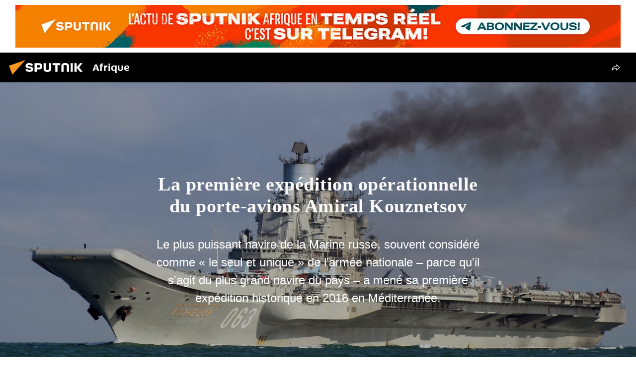

--- FILE ---
content_type: text/html; charset=utf-8
request_url: https://fr.sputniknews.africa/20170113/expedition-syrie-porte-avions-amiral-kouznetsov-1029571219.html
body_size: 17947
content:
<!DOCTYPE html><html lang="fr" data-lang="fra" data-charset="" dir="ltr"><head prefix="og: http://ogp.me/ns# fb: http://ogp.me/ns/fb# article: http://ogp.me/ns/article#"><title>La première expédition opérationnelle du porte-avions Amiral Kouznetsov - 13.01.2017, Sputnik Afrique</title><meta name="description" content="Le plus puissant navire de la Marine russe, souvent considéré comme &quot;le seul et unique&quot; de l'armée nationale –parce qu'il s'agit du plus grand navire du pays –... 13.01.2017, Sputnik Afrique"><meta name="keywords" content="défense, actualités, russie, syrie, la manche, vladimir poutine, etat islamique, front al-nosra, admiral kouznetsov (porte-avions)"><meta http-equiv="X-UA-Compatible" content="IE=edge,chrome=1"><meta http-equiv="Content-Type" content="text/html; charset=utf-8"><meta name="robots" content="index, follow, max-image-preview:large"><meta name="viewport" content="width=device-width, initial-scale=1.0, maximum-scale=1.0, user-scalable=yes"><meta name="HandheldFriendly" content="true"><meta name="MobileOptimzied" content="width"><meta name="referrer" content="always"><meta name="format-detection" content="telephone=no"><meta name="format-detection" content="address=no"><link rel="alternate" type="application/rss+xml" href="https://fr.sputniknews.africa/export/rss2/archive/index.xml"><link rel="canonical" href="https://fr.sputniknews.africa/20170113/expedition-syrie-porte-avions-amiral-kouznetsov-1029571219.html"><link rel="preload" as="image" href="https://cdn1.img.sputniknews.africa/img/102957/04/1029570494_0:431:4415:2928_600x0_80_0_0_498e4aa2622ab3f3007bdaf9fc192cc0.jpg.webp"><link rel="preconnect" href="https://cdn1.img.sputniknews.africa/images/"><link rel="dns-prefetch" href="https://cdn1.img.sputniknews.africa/images/"><link rel="alternate" hreflang="fr" href="https://fr.sputniknews.africa/20170113/expedition-syrie-porte-avions-amiral-kouznetsov-1029571219.html"><link rel="alternate" hreflang="x-default" href="https://fr.sputniknews.africa/20170113/expedition-syrie-porte-avions-amiral-kouznetsov-1029571219.html"><link rel="apple-touch-icon" sizes="57x57" href="https://cdn1.img.sputniknews.africa/i/favicon/favicon-57x57.png"><link rel="apple-touch-icon" sizes="60x60" href="https://cdn1.img.sputniknews.africa/i/favicon/favicon-60x60.png"><link rel="apple-touch-icon" sizes="72x72" href="https://cdn1.img.sputniknews.africa/i/favicon/favicon-72x72.png"><link rel="apple-touch-icon" sizes="76x76" href="https://cdn1.img.sputniknews.africa/i/favicon/favicon-76x76.png"><link rel="apple-touch-icon" sizes="114x114" href="https://cdn1.img.sputniknews.africa/i/favicon/favicon-114x114.png"><link rel="apple-touch-icon" sizes="120x120" href="https://cdn1.img.sputniknews.africa/i/favicon/favicon-120x120.png"><link rel="apple-touch-icon" sizes="144x144" href="https://cdn1.img.sputniknews.africa/i/favicon/favicon-144x144.png"><link rel="apple-touch-icon" sizes="152x152" href="https://cdn1.img.sputniknews.africa/i/favicon/favicon-152x152.png"><link rel="apple-touch-icon" sizes="180x180" href="https://cdn1.img.sputniknews.africa/i/favicon/favicon-180x180.png"><link rel="icon" type="image/png" sizes="192x192" href="https://cdn1.img.sputniknews.africa/i/favicon/favicon-192x192.png"><link rel="icon" type="image/png" sizes="32x32" href="https://cdn1.img.sputniknews.africa/i/favicon/favicon-32x32.png"><link rel="icon" type="image/png" sizes="96x96" href="https://cdn1.img.sputniknews.africa/i/favicon/favicon-96x96.png"><link rel="icon" type="image/png" sizes="16x16" href="https://cdn1.img.sputniknews.africa/i/favicon/favicon-16x16.png"><link rel="manifest" href="/project_data/manifest.json?4"><meta name="msapplication-TileColor" content="#F4F4F4"><meta name="msapplication-TileImage" content="https://cdn1.img.sputniknews.africa/i/favicon/favicon-144x144.png"><meta name="theme-color" content="#F4F4F4"><link rel="shortcut icon" href="https://cdn1.img.sputniknews.africa/i/favicon/favicon.ico"><meta property="fb:app_id" content="1452842338360549"><meta property="fb:pages" content="138513176208770"><meta name="analytics:lang" content="fra"><meta name="analytics:title" content="La première expédition opérationnelle du porte-avions Amiral Kouznetsov - 13.01.2017, Sputnik Afrique"><meta name="analytics:keyw" content="defense, actualite, geo_Russie, geo_Syrie, geo_La_Manche, person_Vladimir_Poutine, organization_Etat_islamique, organization_Front_al-Nosra, product_Admiral_Kouznetsov_porte-avions"><meta name="analytics:rubric" content=""><meta name="analytics:tags" content="Défense, Actualités, Russie, Syrie, La Manche, Vladimir Poutine, Etat islamique, Front al-Nosra, Admiral Kouznetsov (porte-avions)"><meta name="analytics:site_domain" content="fr.sputniknews.africa"><meta name="analytics:article_id" content="1029571219"><meta name="analytics:url" content="https://fr.sputniknews.africa/20170113/expedition-syrie-porte-avions-amiral-kouznetsov-1029571219.html"><meta name="analytics:p_ts" content="1484320620"><meta name="analytics:author" content="Sputnik Afrique"><meta name="analytics:isscroll" content="0"><meta property="og:url" content="https://fr.sputniknews.africa/20170113/expedition-syrie-porte-avions-amiral-kouznetsov-1029571219.html"><meta property="og:title" content="La première expédition opérationnelle du porte-avions Amiral Kouznetsov"><meta property="og:description" content="Le plus puissant navire de la Marine russe, souvent considéré comme &quot;le seul et unique&quot; de l'armée nationale –parce qu'il s'agit du plus grand navire du pays – a mené sa première expédition historique en 2016 en Méditerranée."><meta property="og:type" content="article"><meta property="og:site_name" content="Sputnik Afrique"><meta property="og:locale" content="fr_FR"><meta property="og:image" content="https://cdn1.img.sputniknews.africa/images/sharing/article/fra/1029571219.jpg?1542148035"><meta name="relap-image" content="https://cdn1.img.sputniknews.africa/i/logo/logo-social.png"><meta name="twitter:card" content="summary_large_image"><meta name="twitter:image" content="https://cdn1.img.sputniknews.africa/images/sharing/article/fra/1029571219.jpg?1542148035"><meta property="article:published_time" content="20170113T1617+0100"><meta property="article:modified_time" content="20181113T2327+0100"><meta property="article:author" content="Sputnik Afrique"><link rel="author" href="https://fr.sputniknews.africa"><meta property="article:section" content="Actus"><meta property="article:tag" content="Défense"><meta property="article:tag" content="Actualités"><meta property="article:tag" content="Russie"><meta property="article:tag" content="Syrie"><meta property="article:tag" content="La Manche"><meta property="article:tag" content="Vladimir Poutine"><meta property="article:tag" content="Etat islamique"><meta property="article:tag" content="Front al-Nosra"><meta property="article:tag" content="Admiral Kouznetsov (porte-avions)"><meta name="relap-entity-id" content="1029571219"><meta property="fb:pages" content="138513176208770"><link rel="preload" as="style" onload="this.onload=null;this.rel='stylesheet'" type="text/css" href="https://cdn1.img.sputniknews.africa/css/libs/fonts.min.css?911eb65935"><link rel="stylesheet" type="text/css" href="https://cdn1.img.sputniknews.africa/css/common.min.css?9149894256"><link rel="stylesheet" type="text/css" href="https://cdn1.img.sputniknews.africa/css/article.min.css?913fe17605"><script src="https://cdn1.img.sputniknews.africa/min/js/dist/head.js?9c9052ef3"></script>
            
                <script type="text/javascript">
                    var _iub = _iub || [];
                    _iub.csConfiguration = {
                        "cookiePolicyInOtherWindow":true,
                        "reloadOnConsent":true,
                        "consentOnContinuedBrowsing":false,
                        "perPurposeConsent":true,
                        "purposes":"1,3,4,5",
                        "enableCMP":true,
                        "googleAdditionalConsentMode":true,
                        "lang":"fr",
                        "siteId":3608677,
                        "localConsentDomain": "fr.sputniknews.africa",
                        "floatingPreferencesButtonDisplay":false,
                        "cookiePolicyId":95264950,
                        "banner":{
                            "brandBackgroundColor":"#ff9600",
                            "brandTextColor":"#ffffff",
                            "acceptButtonDisplay":true,
                            "customizeButtonDisplay":true,
                            "acceptButtonColor":"#010000",
                            "acceptButtonCaptionColor":"#ffffff",
                            "customizeButtonColor":"#ffffff",
                            "customizeButtonCaptionColor":"#4e4e4e",
                            "rejectButtonColor":"#0073ce",
                            "rejectButtonCaptionColor":"#ffffff",
                            "closeButtonDisplay":false,"position":
                            "float-top-center",
                            "backgroundOverlay":true,
                            "textColor":"#010000",
                            "backgroundColor":"#ff9600",
                            "acceptButtonCaption":"Accepter et Fermer"
                        }
                    };
                </script>
                <script type="text/javascript" src="//cdn.iubenda.com/cs/tcf/stub-v2.js"></script>
                <script type="text/javascript" src="//cdn.iubenda.com/cs/iubenda_cs.js" charset="UTF-8" async></script>
            
        
            
                <script type="text/javascript">
                    var _iub = _iub || {};
                    _iub.cons_instructions = _iub.cons_instructions || [];
                    _iub.cons_instructions.push(["init", {api_key: "I9NyhN4SPP7SbYSMbTyUVH2k7zycTytn"}]);
                </script>
                <script type="text/javascript" src="https://cdn.iubenda.com/cons/iubenda_cons.js" async></script>
            
        <script data-iub-purposes="1">var _paq = _paq || []; (function() {var stackDomain = window.location.hostname.split('.').reverse();var domain = stackDomain[1] + '.' + stackDomain[0];_paq.push(['setCDNMask', new RegExp('cdn(\\w+).img.'+domain)]); _paq.push(['setSiteId', 'sputnik_fr']); _paq.push(['trackPageView']); _paq.push(['enableLinkTracking']); var d=document, g=d.createElement('script'), s=d.getElementsByTagName('script')[0]; g.type='text/javascript'; g.defer=true; g.async=true; g.src='//a.sputniknews.com/js/sputnik.js'; s.parentNode.insertBefore(g,s); } )();</script><script type="text/javascript" src="https://cdn1.img.sputniknews.africa/min/js/libs/banners/adfx.loader.bind.js?98d724fe2"></script><script>
                (window.yaContextCb = window.yaContextCb || []).push(() => {
                    replaceOriginalAdFoxMethods();
                    window.Ya.adfoxCode.hbCallbacks = window.Ya.adfoxCode.hbCallbacks || [];
                })
            </script><!--В <head> сайта один раз добавьте код загрузчика-->
<script>window.yaContextCb = window.yaContextCb || []</script>
<script src="https://yandex.ru/ads/system/context.js" async></script><script>var endlessScrollFirst = 1029571219; var endlessScrollUrl = '/services/article/infinity/'; var endlessScrollAlgorithm = ''; var endlessScrollQueue = [1082636509,1082631549,1082615505,1082635353,1082634039,1082629307,1082636227,1082623095,1082609258,1082599918,1082625425,1082599453,1082634818,1082627000,1082629991];</script><script>var endlessScrollFirst = 1029571219; var endlessScrollUrl = '/services/article/infinity/'; var endlessScrollAlgorithm = ''; var endlessScrollQueue = [1082636509,1082631549,1082615505,1082635353,1082634039,1082629307,1082636227,1082623095,1082609258,1082599918,1082625425,1082599453,1082634818,1082627000,1082629991];</script></head><body id="body" data-ab="c" data-emoji="1" class="site_fr m-page-article ">
            
                <!-- Yandex.Metrika counter -->
                <script type="text/javascript" >
                   (function(m,e,t,r,i,k,a){m[i]=m[i]||function(){(m[i].a=m[i].a||[]).push(arguments)};
                   m[i].l=1*new Date();k=e.createElement(t),a=e.getElementsByTagName(t)[0],k.async=1,k.src=r,a.parentNode.insertBefore(k,a)})
                   (window, document, "script", "https://mc.yandex.ru/metrika/tag.js", "ym");

                   ym(27963771, "init", {
                        clickmap:true,
                        trackLinks:true,
                        accurateTrackBounce:true
                   });
                </script>
                <noscript><div><img src="https://mc.yandex.ru/watch/27963771" style="position:absolute; left:-9999px;" alt="" /></div></noscript>
                <!-- /Yandex.Metrika counter -->
            
        <div class="schema_org" itemscope="itemscope" itemtype="https://schema.org/WebSite"><meta itemprop="name" content="Sputnik Afrique"><meta itemprop="alternateName" content="Sputnik Afrique"><meta itemprop="description" content="Sputnik est une agence de presse multimédia internationale. Retrouvez toutes les dernières actualités du jour, information complètes, news et nouvelles mondiales en direct &amp; en continu."><a itemprop="url" href="https://fr.sputniknews.africa" title="Sputnik Afrique"> </a><meta itemprop="image" content="https://fr.sputniknews.africa/i/logo/logo.png"></div><ul class="schema_org" itemscope="itemscope" itemtype="http://schema.org/BreadcrumbList"><li itemprop="itemListElement" itemscope="itemscope" itemtype="http://schema.org/ListItem"><meta itemprop="name" content="Sputnik Afrique"><meta itemprop="position" content="1"><meta itemprop="item" content="https://fr.sputniknews.africa"><a itemprop="url" href="https://fr.sputniknews.africa" title="Sputnik Afrique"> </a></li><li itemprop="itemListElement" itemscope="itemscope" itemtype="http://schema.org/ListItem"><meta itemprop="name" content="Actus"><meta itemprop="position" content="2"><meta itemprop="item" content="https://fr.sputniknews.africa/20170113/"><a itemprop="url" href="https://fr.sputniknews.africa/20170113/" title="Actus"> </a></li><li itemprop="itemListElement" itemscope="itemscope" itemtype="http://schema.org/ListItem"><meta itemprop="name" content="La première expédition opérationnelle du porte-avions Amiral Kouznetsov"><meta itemprop="position" content="3"><meta itemprop="item" content="https://fr.sputniknews.africa/20170113/expedition-syrie-porte-avions-amiral-kouznetsov-1029571219.html"><a itemprop="url" href="https://fr.sputniknews.africa/20170113/expedition-syrie-porte-avions-amiral-kouznetsov-1029571219.html" title="La première expédition opérationnelle du porte-avions Amiral Kouznetsov"> </a></li></ul><div class="container"><div class="banner m-before-header m-article-desktop" data-position="article_desktop_header" data-infinity="1"><aside class="banner__content"><!--AdFox START-->
<!--riaru-->
<!--Площадка: fr.sputniknews.com / * / *-->
<!--Тип баннера: 100%x-->
<!--Расположение: 13020-->
<div id="adfox_170193957851683991"></div>
<script>
    window.yaContextCb.push(()=>{
        Ya.adfoxCode.create({
            ownerId: 249922,
            containerId: 'adfox_170193957851683991',
            params: {
                pp: 'dxko',
                ps: 'ckai',
                p2: 'fluh',
                puid1: '',
                puid2: '',
                puid3: '',
                puid4: 'defense:actualite:geo_Russie:geo_Syrie:geo_La_Manche:person_Vladimir_Poutine:organization_Etat_islamique:organization_Front_al-Nosra:product_Admiral_Kouznetsov_porte-avions',
                puid5: '',
                puid6: ''
            }
        })
    })
</script>
</aside></div><div class="banner m-before-header m-article-mobile" data-position="article_mobile_header" data-infinity="1"><aside class="banner__content"><!--AdFox START-->
<!--riaru-->
<!--Площадка: fr.sputniknews.com / * / *-->
<!--Тип баннера: 100%x-->
<!--Расположение: 13200-->
<div id="adfox_170193918897337106"></div>
<script>
    window.yaContextCb.push(()=>{
        Ya.adfoxCode.create({
            ownerId: 249922,
            containerId: 'adfox_170193918897337106',
            params: {
                pp: 'dxkp',
                ps: 'ckai',
                p2: 'fluh',
                puid1: '',
                puid2: '',
                puid3: '',
                puid4: 'defense:actualite:geo_Russie:geo_Syrie:geo_La_Manche:person_Vladimir_Poutine:organization_Etat_islamique:organization_Front_al-Nosra:product_Admiral_Kouznetsov_porte-avions',
                puid5: '',
                puid6: ''
            }
        })
    })
</script>
</aside></div></div><div class="page" id="page"><div id="alerts"><script type="text/template" id="alertAfterRegisterTemplate">
                    
                        <div class="auth-alert m-hidden" id="alertAfterRegister">
                            <div class="auth-alert__text">
                                <%- data.success_title %> <br />
                                <%- data.success_email_1 %>
                                <span class="m-email"></span>
                                <%- data.success_email_2 %>
                            </div>
                            <div class="auth-alert__btn">
                                <button class="form__btn m-min m-black confirmEmail">
                                    <%- data.send %>
                                </button>
                            </div>
                        </div>
                    
                </script><script type="text/template" id="alertAfterRegisterNotifyTemplate">
                    
                        <div class="auth-alert" id="alertAfterRegisterNotify">
                            <div class="auth-alert__text">
                                <%- data.golink_1 %>
                                <span class="m-email">
                                    <%- user.mail %>
                                </span>
                                <%- data.golink_2 %>
                            </div>
                            <% if (user.registerConfirmCount <= 2 ) {%>
                                <div class="auth-alert__btn">
                                    <button class="form__btn m-min m-black confirmEmail">
                                        <%- data.send %>
                                    </button>
                                </div>
                            <% } %>
                        </div>
                    
                </script></div><div class="anchor" id="anchor"><div class="header m-short" id="header"><div class="m-relative"><div class="container m-header"><div class="header__wrap"><div class="header__name"><div class="header__logo"><a href="/" title="Sputnik Afrique"><svg xmlns="http://www.w3.org/2000/svg" width="176" height="44" viewBox="0 0 176 44" fill="none"><path class="chunk_1" fill-rule="evenodd" clip-rule="evenodd" d="M45.8073 18.3817C45.8073 19.5397 47.1661 19.8409 49.3281 20.0417C54.1074 20.4946 56.8251 21.9539 56.8461 25.3743C56.8461 28.7457 54.2802 30.9568 48.9989 30.9568C44.773 30.9568 42.1067 29.1496 41 26.5814L44.4695 24.5688C45.3754 25.9277 46.5334 27.0343 49.4005 27.0343C51.3127 27.0343 52.319 26.4296 52.319 25.5751C52.319 24.5665 51.6139 24.2163 48.3942 23.866C43.7037 23.3617 41.3899 22.0029 41.3899 18.5824C41.3899 15.9675 43.3511 13 48.9359 13C52.9611 13 55.6274 14.8095 56.4305 17.1746L53.1105 19.1358C53.0877 19.1012 53.0646 19.0657 53.041 19.0295C52.4828 18.1733 51.6672 16.9224 48.6744 16.9224C46.914 16.9224 45.8073 17.4758 45.8073 18.3817ZM67.4834 13.3526H59.5918V30.707H64.0279V26.0794H67.4484C72.1179 26.0794 75.0948 24.319 75.0948 19.6401C75.0854 15.3138 72.6199 13.3526 67.4834 13.3526ZM67.4834 22.206H64.0186V17.226H67.4834C69.8975 17.226 70.654 18.0291 70.654 19.6891C70.6587 21.6527 69.6524 22.206 67.4834 22.206ZM88.6994 24.7206C88.6994 26.2289 87.4924 27.0857 85.3794 27.0857C83.3178 27.0857 82.1597 26.2289 82.1597 24.7206V13.3526H77.7236V25.0264C77.7236 28.6477 80.7425 30.9615 85.4704 30.9615C89.9999 30.9615 93.1168 28.8601 93.1168 25.0264V13.3526H88.6808L88.6994 24.7206ZM136.583 13.3526H132.159V30.7023H136.583V13.3526ZM156.097 13.3526L149.215 21.9235L156.45 30.707H151.066L144.276 22.4559V30.707H139.85V13.3526H144.276V21.8021L151.066 13.3526H156.097ZM95.6874 17.226H101.221V30.707H105.648V17.226H111.181V13.3526H95.6874V17.226ZM113.49 18.7342C113.49 15.2134 116.458 13 121.085 13C125.715 13 128.888 15.0616 128.902 18.7342V30.707H124.466V18.935C124.466 17.6789 123.259 16.8734 121.146 16.8734C119.094 16.8734 117.926 17.6789 117.926 18.935V30.707H113.49V18.7342Z" fill="white"></path><path class="chunk_2" d="M41 7L14.8979 36.5862L8 18.431L41 7Z" fill="#F8961D"></path></svg></a></div><div class="header__project"><span class="header__project-title">Afrique</span></div></div><div class="header__controls" data-nosnippet=""><div class="share m-header" data-id="1029571219" data-url="https://fr.sputniknews.africa/20170113/expedition-syrie-porte-avions-amiral-kouznetsov-1029571219.html" data-title="La première expédition opérationnelle du porte-avions Amiral Kouznetsov"></div><div class="header__menu"><a href="#" class="header__menu-item m-login" title="Identification" data-modal-open="authorization"><svg class="svg-icon"><use xmlns:xlink="http://www.w3.org/1999/xlink" xlink:href="/i/sprites/package/inline.svg?63#login"></use></svg></a><span class="header__menu-item" data-modal-open="search"><svg class="svg-icon"><use xmlns:xlink="http://www.w3.org/1999/xlink" xlink:href="/i/sprites/package/inline.svg?63#search"></use></svg></span></div><div class="switcher "><div class="switcher__label"><span class="switcher__title">fr</span><span class="switcher__icon"><svg class="svg-icon"><use xmlns:xlink="http://www.w3.org/1999/xlink" xlink:href="/i/sprites/package/inline.svg?63#arrowDown"></use></svg></span></div><div class="switcher__dropdown"><div translate="no" class="notranslate"><div class="switcher__list"><a href="https://en.sputniknews.africa" class="switcher__link"><span class="switcher__project">ENG</span><span class="switcher__abbr" data-abbr="eng">eng</span></a><a href="https://fr.sputniknews.africa/" class="switcher__link m-selected"><span class="switcher__project">FR</span><span class="switcher__abbr" data-abbr="fr">fr</span><i class="switcher__accept"><svg class="svg-icon"><use xmlns:xlink="http://www.w3.org/1999/xlink" xlink:href="/i/sprites/package/inline.svg?63#ok"></use></svg></i></a><a href="https://amh.sputniknews.africa/" class="switcher__link"><span class="switcher__project">AMH</span><span class="switcher__abbr" data-abbr="amh">amh</span></a></div></div></div></div></div></div></div></div></div></div><script>var GLOBAL = GLOBAL || {}; GLOBAL.translate = {}; GLOBAL.rtl = 0; GLOBAL.lang = "fra"; GLOBAL.design = "fr"; GLOBAL.charset = ""; GLOBAL.project = "sputnik_fr"; GLOBAL.htmlCache = 1; GLOBAL.translate.search = {}; GLOBAL.translate.search.notFound = "Votre recherche n'a donné aucun résultat"; GLOBAL.translate.search.stringLenght = "Tapez plus de lettres pour la recherche"; GLOBAL.www = "https://fr.sputniknews.africa"; GLOBAL.seo = {}; GLOBAL.seo.title = ""; GLOBAL.seo.keywords = ""; GLOBAL.seo.description = ""; GLOBAL.sock = {}; GLOBAL.sock.server = "https://cm.sputniknews.com/chat"; GLOBAL.sock.lang = "fra"; GLOBAL.sock.project = "sputnik_fr"; GLOBAL.social = {}; GLOBAL.social.fbID = "1452842338360549"; GLOBAL.share = [ { name: 'twitter', mobile: false },{ name: 'telegram', mobile: false },{ name: 'whatsapp', mobile: false },{ name: 'messenger', mobile: true },{ name: 'viber', mobile: true } ]; GLOBAL.csrf_token = ''; GLOBAL.search = {}; GLOBAL.auth = {}; GLOBAL.auth.status = 'error'; GLOBAL.auth.provider = ''; GLOBAL.auth.twitter = '/id/twitter/request/'; GLOBAL.auth.facebook = '/id/facebook/request/'; GLOBAL.auth.vkontakte = '/id/vkontakte/request/'; GLOBAL.auth.google = '/id/google/request/'; GLOBAL.auth.ok = '/id/ok/request/'; GLOBAL.auth.apple = '/id/apple/request/'; GLOBAL.auth.moderator = ''; GLOBAL.user = {}; GLOBAL.user.id = ""; GLOBAL.user.emailActive = ""; GLOBAL.user.registerConfirmCount = 0; GLOBAL.article = GLOBAL.article || {}; GLOBAL.article.id = 1029571219; GLOBAL.article.chat_expired = !!1; GLOBAL.chat = GLOBAL.chat || {}; GLOBAL.locale = {"convertDate":{"yesterday":"Hier","hours":{"nominative":"%{s}","genitive":"%{s}"},"minutes":{"nominative":"%{s}","genitive":"%{s}"}},"id":{"is_id":"1","errors":{"email":"Indiquez votre adresse e-mail","password":"Veuillez saisir votre mot de passe","wrong":"Identifiant ou mot de passe incorrect","wrongpassword":"Mot de passe incorrect","wronglogin":"V\u00e9rifiez votre adresse email","emptylogin":"L'identifiant n'a pas \u00e9t\u00e9 saisi","wrongemail":"Adresse e-mail incorrecte","passwordnotsimilar":"Les mots de passe saisis ne correspondent pas","wrongcode":"Code invalide","wrongname":"Nom incorrect","send":"L'e-mail a bien \u00e9t\u00e9 envoy\u00e9!","notsend":"Erreur! Impossible d'envoyer l'e-mail","anothersoc":"Un autre compte est d\u00e9j\u00e0 connect\u00e9 \u00e0 votre profil","acclink":"Des comptes sont connect\u00e9s !","emailexist":"Erreur ! Le nom d'utilisateur existe d\u00e9j\u00e0","emailnotexist":"Erreur ! Aucun utilisateur n'est enregistr\u00e9 avec cette adresse e-mail","recoveryerror":"Erreur de r\u00e9cup\u00e9ration de mot de passe. Veuillez r\u00e9essayer","alreadyactive":"Ce compte utilisateur a d\u00e9j\u00e0 \u00e9t\u00e9 activ\u00e9","autherror":"Erreur d'identification. Veuillez r\u00e9essayer ult\u00e9rieurement ou contactez le service d'assistance technique","codeerror":"Erreur de g\u00e9n\u00e9ration du code de confirmation d'identification. Veuillez r\u00e9essayer ult\u00e9rieurement ou contactez le service d'assistance technique","global":"Une erreur s'est produite. Veuillez r\u00e9essayer ult\u00e9rieurement ou contactez le service d'assistance technique","registeremail":[],"linkprofile":[],"confirm":[],"block":[],"del":[],"confirmation":[],"linkDeleted":"Le lien a \u00e9t\u00e9 supprim\u00e9"},"links":{"login":"Autorisation","register":"Inscription","forgotpassword":"R\u00e9cup\u00e9ration du mot de passe","privacy":"Politique de confidentialit\u00e9"},"auth":{"title":"Identification","email":"E-mail","password":"Mot de passe","login":"Se connecter","recovery":"R\u00e9initialiser le mot de passe","registration":"Inscription","social":{"title":"Autres options de connexion","comment":[],"vk":"VK","ok":"Odnoklassniki","google":"Google","apple":"Apple"}},"confirm_no":{"title":"Le lien que vous avez suivi a expir\u00e9","send":"Renvoyer","back":"Retour"},"login":{"title":"Autorisation","email":"E-mail","password":"Mot de passe","remember":"Se rappeler de moi","signin":"Se connecter","social":{"label":"Autres fa\u00e7ons de se connecter:","anotheruserlink":"Ce compte a \u00e9t\u00e9 connect\u00e9 \u00e0 un autre profil"}},"register":{"title":"Inscription","email":"E-mail","password":"Mot de passe","button":"S'inscrire","confirm":"Confirmation de mot de passe","captcha":"Saisissez les caract\u00e8res que vous voyez sur l'image ci-dessus","requirements":"* Tous les champs sont obligatoires","password_length":"Neuf caract\u00e8res minimum avec au moins un chiffre","success":[],"confirmemail":"Veuillez confirmer votre e-mail pour continuer","confirm_personal":[],"login":"S'identifier utilisant identifiant et mot de passe","social":{"title":"Autres options de connexion","comment":[],"vk":"VK","ok":"Odnoklassniki","google":"Google","apple":"Apple"}},"register_social":{"title":"Inscription","email":"E-mail","registration":"S'inscrire","confirm_personal":[],"back":"Retour"},"register_user":{"title":"Vos donn\u00e9es","name":"Pr\u00e9nom","lastname":"Nom","loadphoto":[],"photo":"Choisir une photo...","save":"Sauvegarder"},"recovery_password":{"title":"R\u00e9initialisation de mot de passe","email":"E-mail","next":"Continuer","new_password":"Votre nouveau mot de passe","confirm_password":"Confirmez le mot de passe","back":"Retour","send":"Un lien de r\u00e9initialisation de mot de passe a \u00e9t\u00e9 envoy\u00e9 \u00e0 votre adresse e-mail","done":"Pr\u00eat","change_and_login":"Changer le mot de passe et s'identifier"},"deleteaccount":{"title":"Suppression de compte sur fr.sputniknews.africa","body":"\u00cates-vous s\u00fbr de vouloir supprimer votre profil?","success":[],"action":"Supprimer le compte"},"passwordrecovery":{"title":"R\u00e9cup\u00e9ration du mot de passe","password":"Veuillez saisir votre nouveau mot de passe","confirm":"Veuillez saisir \u00e0 nouveau votre mot de passe","email":"E-mail","send":[],"success":[],"alert":"\n Un e-mail a \u00e9t\u00e9 envoy\u00e9 \u00e0 l'adresse indiqu\u00e9e. Cliquer sur le lien dans l'e-mail pour d\u00e9finir un mot de passe\n "},"registerconfirm":{"success":"Votre compte a bien \u00e9t\u00e9 cr\u00e9\u00e9","error":"Erreur de confirmation de l'inscription. Veuillez r\u00e9essayer ult\u00e9rieurement ou contactez le service d'assistance technique"},"restoreaccount":{"title":"Account recovery","confirm":"Restore your account?","error":"Error! Unable to restore account","success":"Votre compte a \u00e9t\u00e9 r\u00e9cup\u00e9r\u00e9"},"localaccount":{"exist":"J'ai d\u00e9j\u00e0 un compte sur fr.sputniknews.africa","notexist":"Je n'ai pas de compte sur fr.sputniknews.africa","title":"Inscription","profile":"Avez-vous un compte sur fr.sputniknews.africa?","hello":[]},"button":{"ok":"Ok","yes":"Oui","no":"Non","next":"La suite","close":"Fermer","profile":"Votre compte personnel","recover":"R\u00e9cup\u00e9ration","register":"Inscription","delete":"Supprimer","subscribe":"S'abonner"},"message":{"errors":{"empty":[],"notfound":[],"similar":[]}},"profile":{"title":"Votre compte personnel","tabs":{"profile":"Profil","notification":"Notifications","newsletter":"Abonnement","settings":"Param\u00e8tres"},"uploadphoto":{"hover":"Ajoutez une nouvelle photo ou faites-la glisser sur ce champ","hover_mobile":"Ajoutez une nouvelle photo ou faites-la glisser sur ce champ"},"edit":{"firstname":"Pr\u00e9nom","lastname":"Nom","change":"Modifier","save":"Enregistrer"},"logout":"Quitter","unblock":"D\u00e9bloquer","block":"Bloquer","auth":"S'identifier","wrongname":"Pseudo indisponible","send_link":"Le lien a \u00e9t\u00e9 envoy\u00e9","pass_change_title":"Ce courriel ne correspond \u00e0 aucun utilisateur du site"},"notification":{"title":"Notifications","email":"Par e-mail","site":"Sur le site","now":"Tout de suite","onetime":"Une fois par jour","answer":"Vous avez re\u00e7u une r\u00e9ponse dans le chat","just":"Tout \u00e0 l'heure"},"settings":{"email":"E-mail","password":"Mot de passe","new_password":"Nouveau mot de passe","new_password_again":"Nouveau mot de passe encore une fois","password_length":"Au moins neuf signes, dont un chiffre","password_changed":"Votre mot de passe a \u00e9t\u00e9 modifi\u00e9 avec succ\u00e8s","accept":"Confirmer","social_title":"R\u00e9seaux sociaux","social_show":"Afficher sur le profil","enable":"Activer","disable":"D\u00e9sactiver","remove":"Supprimer le profil","remove_title":"\u00cates-vous s\u00fbr de vouloir supprimer votre profil?","remove_cancel":"Annuler","remove_accept":"Supprimer","download_description":"Vous pouvez \u00e0 tout moment r\u00e9cup\u00e9rer vos donn\u00e9es personnes utilis\u00e9es lors de votre acc\u00e8s \u00e0 votre espace personnel","download":"Le fichier sera t\u00e9l\u00e9charg\u00e9 au format .XML"},"social":{"title":"Social media profiles"},"stat":{"reactions":{"nominative":"r\u00e9action","genitive_singular":"r\u00e9action","genitive_plural":"r\u00e9actions"},"comments":{"nominative":"commentaire","genitive_singular":"commentaire","genitive_plural":"commentaires"},"year":{"nominative":"an","genitive_singular":"an","genitive_plural":"ans"},"month":{"nominative":"mois","genitive_singular":"mois","genitive_plural":"mois"},"day":{"nominative":"jour","genitive_singular":"jour","genitive_plural":"jours"},"hour":{"nominative":"heure","genitive_singular":"heures","genitive_plural":"heures"},"min":{"nominative":"minute","genitive_singular":"minutes","genitive_plural":"minutes"},"on_site":" Sur le site","one_day":" 1 jour sur le site"},"newsletter":{"title":"Vos newsletters","day":"Quotidien","week":"Hebdomadaire","special":"Newsletters sp\u00e9ciales","no":"Vous ne vous \u00eates pas encore inscrit \u00e0 notre newsletter"},"public":{"block":"L'utilisateur est bloqu\u00e9","lastvisit":"Derni\u00e8re visite"}},"chat":{"report":"Signaler","answer":"R\u00e9pondre","block":[],"return":"Vous pourrez \u00e0 nouveau participer dans:","feedback":[],"closed":"Les d\u00e9bats sont termin\u00e9s. Il est possible de participer aux discussions dans les 24 heures suivant la publication de l'article.","auth":[],"message":"Messages","moderation":{"hide":"Masquer le commentaire","show":"Montrer le commentaire","block":"Bloquer l'utilisateur","unblock":"D\u00e9bloquer l'utilisateur","hideall":"Masquer tous les commentaires de cet utilisateur","showall":"Montrer tous les commentaires de cet utilisateur","deselect":"D\u00e9cocher"},"external_link_title":"Suivre un lien externe","external_link_title_body":[],"report_send":"Votre signalement a \u00e9t\u00e9 transmis \u00e0 la mod\u00e9ration du site","message_remove":"Le commentaire a \u00e9t\u00e9 supprim\u00e9 par son auteur","yesterday":"Hier","you_block":"Vous avez bloqu\u00e9 les commentaires de cet utilisateur","unblock":"D\u00e9bloquer","blocked_users":"Utilisateurs bloqu\u00e9s"},"auth_alert":{"success_title":"Votre inscription a \u00e9t\u00e9 enregistr\u00e9e avec succ\u00e8s!","success_email_1":"Merci de cliquer sur le lien envoy\u00e9 par courriel sur ","success_email_2":[],"send":"Renvoyer le courriel","golink_1":"Merci de cliquer sur le lien envoy\u00e9 par courriel sur ","golink_2":[],"email":"Courriel","not_confirm":"Non confirm\u00e9","send_link":"Envoyer le lien"},"js_templates":{"unread":"Non lu","you":"Vous","author":"Auteur","report":"Signaler","reply":"R\u00e9pondre","block":"Bloquer","remove":"Supprimer","closeall":"Tout fermer","notifications":"Notification","disable_twelve":"D\u00e9sactiver pour 12 heures","new_message":"Nouveau message de fr.sputniknews.africa","acc_block":"Votre compte a \u00e9t\u00e9 bloqu\u00e9 par la mod\u00e9ration du site","acc_unblock":"Votre compte a \u00e9t\u00e9 d\u00e9bloqu\u00e9 par la mod\u00e9ration du site","you_subscribe_1":"Vous \u00eates abonn\u00e9 au th\u00e8me \u00ab","you_subscribe_2":"\u00bb. Vous pouvez g\u00e9rer vos abonnements depuis votre espace personnel.","you_received_warning_1":"Vous avez re\u00e7u ","you_received_warning_2":" avertissement(s). Respectez les autres utilisateurs et ne violez pas les r\u00e8gles de la section commentaire. Votre compte sera bloqu\u00e9 pour 12 heures apr\u00e8s trois avertissements.","block_time":"Dur\u00e9e du blocage:","hours":" heures","forever":"D\u00e9finitif","feedback":"Nous contacter","my_subscriptions":"Mes abonnements","rules":"R\u00e8gles de l'espace commentaires","chat":"Tchat: ","chat_new_messages":"Nouveau message dans le tchat","chat_moder_remove_1":"Votre message (","chat_moder_remove_2":") a \u00e9t\u00e9 supprim\u00e9 par la mod\u00e9ration","chat_close_time_1":"Personne n'a \u00e9crit dans ce tchat depuis plus de 12 heures, il sera ferm\u00e9 dans ","chat_close_time_2":" heures","chat_new_emoji_1":[],"chat_new_emoji_2":" nouvelles r\u00e9actions \u00e0 votre message ","chat_message_reply_1":"Un utilisateur a r\u00e9pondu \u00e0 votre commentaire","chat_message_reply_2":[],"chat_verify_message":"\n Merci! Votre commentaire sera publi\u00e9 apr\u00e8s la mod\u00e9ration.\n ","emoji_1":"J'aime","emoji_2":"Ahah","emoji_3":"Surprenant","emoji_4":"Triste","emoji_5":"Scandaleux","emoji_6":"Je n'aime pas","site_subscribe_podcast":{"success":"Merci, vous \u00eates inscrit! Vous pouvez personnaliser ou annuler votre inscription dans votre espace personnel ","subscribed":"Merci, vous vous \u00eates inscrit \u00e0 la newsletter! Vous pouvez personnaliser l'inscription ou vous d\u00e9sinscrire dans votre compte personnel","error":"Vous vous \u00eates d\u00e9j\u00e0 inscrit \u00e0 cette newsletter"}},"smartcaptcha":{"site_key":"ysc1_Zf0zfLRI3tRHYHJpbX6EjjBcG1AhG9LV0dmZQfJu8ba04c1b"}}; GLOBAL = {...GLOBAL, ...{"subscribe":{"@attributes":{"ratio":"0.2"},"is_cta":"1","email":"Indiquez votre adresse e-mail","button":"S\u2019abonner","send":"Merci, un mail vous a \u00e9t\u00e9 envoy\u00e9 avec un lien pour confirmer l'inscription","subscribe":"Merci, vous \u00eates inscrit! Vous pouvez personnaliser ou annuler votre inscription dans votre espace personnel","confirm":"Vous vous \u00eates d\u00e9j\u00e0 inscrit \u00e0 cette newsletter","registration":{"@attributes":{"button":"S'enregistrer","ratio":"0"}},"social":{"@attributes":{"count":"8","ratio":"0.8"},"item":[{"@attributes":{"type":"tw","title":"twitter","url":"https:\/\/twitter.com\/sputnik_afrique","ratio":"0.5"}},{"@attributes":{"type":"tg","title":"telegram","url":"https:\/\/t.me\/sputnik_afrique","ratio":"0.5"}}],"comment":[]}}}}; GLOBAL.js = {}; GLOBAL.js.videoplayer = "https://cdn1.img.sputniknews.africa/min/js/dist/videoplayer.js?9651130d6"; GLOBAL.userpic = "/userpic/"; GLOBAL.gmt = ""; GLOBAL.tz = "+0100"; GLOBAL.projectList = [ { title: 'International', country: [ { title: 'Anglais', url: 'https://sputnikglobe.com', flag: 'flags-INT', lang: 'International', lang2: 'English' }, ] }, { title: 'Moyen-Orient', country: [ { title: 'Arabe', url: 'https://sarabic.ae/', flag: 'flags-INT', lang: 'Sputnik عربي', lang2: 'Arabic' }, { title: 'Turc', url: 'https://anlatilaninotesi.com.tr/', flag: 'flags-TUR', lang: 'Türkiye', lang2: 'Türkçe' }, { title: 'Farsi', url: 'https://spnfa.ir/', flag: 'flags-INT', lang: 'Sputnik ایران', lang2: 'Persian' }, { title: 'Dari', url: 'https://sputnik.af/', flag: 'flags-INT', lang: 'Sputnik افغانستان', lang2: 'Dari' }, ] }, { title: 'Amérique latine', country: [ { title: 'Espagnol', url: 'https://noticiaslatam.lat/', flag: 'flags-INT', lang: 'Mundo', lang2: 'Español' }, { title: 'Portugais', url: 'https://noticiabrasil.net.br/', flag: 'flags-BRA', lang: 'Brasil', lang2: 'Português' }, ] }, { title: 'Asie du Sud', country: [ { title: 'Hindi', url: 'https://hindi.sputniknews.in', flag: 'flags-IND', lang: 'भारत', lang2: 'हिंदी' }, { title: 'Anglais', url: 'https://sputniknews.in', flag: 'flags-IND', lang: 'India', lang2: 'English' }, ] }, { title: 'Asie de l\'Est et du Sud-Est', country: [ { title: 'Vietnamien', url: 'https://kevesko.vn/', flag: 'flags-VNM', lang: 'Việt Nam', lang2: 'Tiếng Việt' }, { title: 'Japonais', url: 'https://sputniknews.jp/', flag: 'flags-JPN', lang: '日本', lang2: '日本語' }, { title: 'Chinois', url: 'https://sputniknews.cn/', flag: 'flags-CHN', lang: '中国', lang2: '中文' }, ] }, { title: 'Asie centrale', country: [ { title: 'Kazakh', url: 'https://sputnik.kz/', flag: 'flags-KAZ', lang: 'Қазақстан', lang2: 'Қазақ тілі' }, { title: 'Kirghiz', url: 'https://sputnik.kg/', flag: 'flags-KGZ', lang: 'Кыргызстан', lang2: 'Кыргызча' }, { title: 'Ouzbek', url: 'https://oz.sputniknews.uz/', flag: 'flags-UZB', lang: 'Oʻzbekiston', lang2: 'Ўзбекча' }, { title: 'Tadjik', url: 'https://sputnik.tj/', flag: 'flags-TJK', lang: 'Тоҷикистон', lang2: 'Тоҷикӣ' }, ] }, { title: 'Afrique', country: [ { title: 'Français', url: 'https://fr.sputniknews.africa/', flag: 'flags-INT', lang: 'Afrique', lang2: 'Français' }, { title: 'Anglais', url: 'https://en.sputniknews.africa', flag: 'flags-INT', lang: 'Africa', lang2: 'English' }, ] }, { title: 'Transcaucasie', country: [ { title: 'Arménien', url: 'https://arm.sputniknews.ru/', flag: 'flags-ARM', lang: 'Արմենիա', lang2: 'Հայերեն' }, { title: 'Abkhaz', url: 'https://sputnik-abkhazia.info/', flag: 'flags-ABH', lang: 'Аҧсны', lang2: 'Аҧсышәала' }, { title: 'Ossète', url: 'https://sputnik-ossetia.com/', flag: 'flags-OST', lang: 'Хуссар Ирыстон', lang2: 'Иронау' }, { title: 'Géorgien', url: 'https://sputnik-georgia.com/', flag: 'flags-GEO', lang: 'საქართველო', lang2: 'ქართული' }, { title: 'Azerbaïdjanais', url: 'https://sputnik.az/', flag: 'flags-AZE', lang: 'Azərbaycan', lang2: 'Аzərbaycanca' }, ] }, { title: 'Europe', country: [ { title: 'Serbe', url: 'https://sputnikportal.rs/', flag: 'flags-SRB', lang: 'Србиjа', lang2: 'Српски' }, { title: 'Russe', url: 'https://lv.sputniknews.ru/', flag: 'flags-LVA', lang: 'Latvija', lang2: 'Русский' }, { title: 'Russe', url: 'https://lt.sputniknews.ru/', flag: 'flags-LTU', lang: 'Lietuva', lang2: 'Русский' }, { title: 'Moldave', url: 'https://md.sputniknews.com/', flag: 'flags-MDA', lang: 'Moldova', lang2: 'Moldovenească' }, { title: 'Biélorusse', url: 'https://bel.sputnik.by/', flag: 'flags-BLR', lang: 'Беларусь', lang2: 'Беларускi' } ] }, ];</script><div class="wrapper" id="endless" data-infinity-max-count="3"><div class="endless__item " data-infinity="0" data-supertag="0" data-remove-fat="0" data-advertisement-project="0" data-remove-advertisement="0" data-id="1029571219" data-date="20170113" data-endless="1" data-domain="fr.sputniknews.africa" data-project="sputnik_fr" data-url="/20170113/expedition-syrie-porte-avions-amiral-kouznetsov-1029571219.html" data-full-url="https://fr.sputniknews.africa/20170113/expedition-syrie-porte-avions-amiral-kouznetsov-1029571219.html" data-title="La première expédition opérationnelle du porte-avions Amiral Kouznetsov" data-published="2017-01-13T16:17+0100" data-text-length="0" data-keywords="défense, actualités, russie, syrie, la manche, vladimir poutine, etat islamique, front al-nosra, admiral kouznetsov (porte-avions)" data-author="Sputnik Afrique" data-analytics-keyw="defense, actualite, geo_Russie, geo_Syrie, geo_La_Manche, person_Vladimir_Poutine, organization_Etat_islamique, organization_Front_al-Nosra, product_Admiral_Kouznetsov_porte-avions" data-analytics-rubric="" data-analytics-tags="Défense, Actualités, Russie, Syrie, La Manche, Vladimir Poutine, Etat islamique, Front al-Nosra, Admiral Kouznetsov (porte-avions)" data-article-show="" data-chat-expired="1" data-pts="1484320620" data-article-type="visual_journalism_black" data-is-scroll="1" data-head-title="La première expédition opérationnelle du porte-avions Amiral Kouznetsov - Sputnik Afrique, 13.01.2017"><div class="article "><div class="vjb-frame"><iframe src="https://vid1.ria.ru/ig/infografika/kafidov/Sputnik/fr/kuznetcov/page523463.html" style="width:100%;  height:100%; display: block;" frameborder="0" scrolling="auto" webkitallowfullscreen="true" mozallowfullscreen="true" allowfullscreen="true"></iframe></div></div></div></div><script async="async" src="https://cdn1.img.sputniknews.africa/min/js/libs/cta.js?95628acf1"></script><script type="text/javascript">
				var ctaRotate = [
					
					{
						"name": "socialnetwork",
						"ratio": "0.8",
						"items": [
							
								{
									"name"    : "tw",
									"ratio"   : "0.5",
									"content" : "Suivez Sputnik sur <b>X</b> pour ne jamais manquer les actualités les plus importantes",
									"url"     : "https://twitter.com/sputnik_afrique",
									"button"  : "S’abonner"
								},
							
								{
									"name"    : "tg",
									"ratio"   : "0.5",
									"content" : "Suivez Sputnik sur <mark>Telegram</mark> pour ne jamais manquer les actualités les plus importantes",
									"url"     : "https://t.me/sputnik_afrique",
									"button"  : "S’abonner"
								},
							
						]
					},
					
					{
						"name"    : "newsletter",
						"ratio"   : "0.2",
						"content" : "Inscrivez-vous à la newsletter \"Dans l'orbite des actus: la Matinale de Sputnik\"",
						"button"  : "S’abonner"
					},
					
					{
						"name"    : "registration",
						"ratio"   : "0",
						"content" : "Inscrivez-vous sur fr.sputniknews.africa et discutez les dernières actus dans notre chat",
						"button"  : "S'enregistrer"
					}
					
				]
				</script><script type="text/template" id="cta_socialnetwork">
					
						<a href="<%- data.url %>" class="cta m-<%- data.type %>">
							<span class="cta__icon"></span>
							<span class="cta__desc">
								<%= data.content %>
							</span>
							<span class="cta__btn">
								<span><%- data.button %></span>
							</span>
						</a>
					
				</script><script type="text/template" id="cta_registration">
					
						<div class="cta m-registration">
							<div class="cta__icon"></div>
							<div class="cta__desc">
								<%= data.content %>
							</div>
							<div class="cta__btn" data-modal-open="registration">
								<span><%- data.button %></span>
							</div>
						</div>
					
				</script><script type="text/template" id="cta_newsletter"><div class="subscribe js-subscribe"><div class="subscribe-desc" data-type="desc"> "Dans l'orbite des actus: la Matinale de Sputnik"</div><div class="subscribe-icon" data-type="icon"></div><form action="#" data-ajax="/services/mailing/subscribe/" data-project="" data-title="Dans l'orbite des actus: la Matinale de Sputnik" data-newsletter="1052110445" class="js-form-validate m-invalid" data-type="form"><div class="subscribe-form"><div class="subscribe-input" data-type="input"><input type="email" name="email" required="required" placeholder="Indiquez votre adresse e-mail"></div><div class="subscribe-btn" data-type="submit"><input type="submit" value="S’abonner"></div><input type="hidden" name="tz" class="tz"></div></form></div></script><script src="https://cdn1.img.sputniknews.africa/min/js/dist/footer.js?991aa009e"></script><script async="async" src="https://cdn1.img.sputniknews.africa/min/js/dist/lk.js?951c41194"></script><script>
                var player_locale = {
                    
                        "LIVE": "EN DIRECT",
                        "Play Video": "Lire la vidéo",
                        "Play": "Lire",
                        "Pause": "Pause",
                        "Current Time": "Heure actuelle",
                        "Duration Time": "Durée",
                        "Remaining Time": "Temps restant",
                        "Stream Type": "Type de flux",
                        "Loaded": "Téléchargement",
                        "Progress": "Progrès",
                        "Fullscreen": "Mode plein écran",
                        "Non-Fullscreen": "Quitter le mode plein écran",
                        "Mute": "Muet",
                        "Unmute": "Avec le son",
                        "Playback Rate": "Vitesse de lecture",
                        "Close Modal Dialog": "Fermer",
                        "Close": "Fermer",
                        "Download": "Télécharcher",
                        "Subscribe": "S’abonner",
                        "More": "Regarder toutes les émissions",
                        "About": "À propos de cette émission",
                        "You aborted the media playback": "Vous avez interrompu la lecture de la vidéo",
                        "A network error caused the media download to fail part-way.": "Erreur de réseau lors du téléchargement de la vidéo",
                        "The media could not be loaded, either because the server or network failed or because the format is not supported.": "Impossible de télécharger la vidéo en raison d'une défaillance du réseau ou du serveur, ou le format n'est pas pris en charge.",
                        "The media playback was aborted due to a corruption problem or because the media used features your browser did not support.": "La lecture de la vidéo a été interrompue en raison de dommages ou parce que la vidéo utilise des fonctionnalités non prises en charge par votre navigateur.",
                        "No compatible source was found for this media.": "Aucune source compatible n'a été trouvée pour cette video",
                        "The media is encrypted and we do not have the keys to decrypt it.": "La vidéo est cryptée et nous n'avons pas de clés de décryptage.",
                        "Download video": "Download video",
                        "Link": "Link",
                        "Copy Link": "Copy Link",
                        "Get Code": "Get Code",
                        "Views": "Views",
                        "Repeat": "Repeat"
                };
            
            if ( document.querySelectorAll('.video-js').length && !window.videojs ) {
                loadJS("https://cdn1.img.sputniknews.africa/min/js/dist/videoplayer.js?9651130d6", function() {
                    
                        videojs.addLanguage("fr", player_locale);
                    
                });
            }
        </script><script async="async" src="https://cdn1.img.sputniknews.africa/min/js/libs/locale/fr.js?9df9c00f6"></script><script async="async" src="https://cdn1.img.sputniknews.africa/min/js/dist/article.js?9c527ad8?110000016611"></script><script src="/project_data/firebase-config.js"></script><script src="https://cdn1.img.sputniknews.africa/min/js/dist/firebase.js?9ff581753"></script><script data-iub-purposes="1" src="https://cdn1.img.sputniknews.africa/min/js/firebase/fbcheck2.min.js?9f8bee56c"></script><script>
                if (typeof lazyloadScript === 'function') {
                    lazyloadScript(".article__vk", function() {
                       (function(d, s, id) { var js, fjs = d.getElementsByTagName(s)[0]; if (d.getElementById(id)) return; js = d.createElement(s); js.id = id; js.src = "https://vk.ru/js/api/openapi.js?168"; fjs.parentNode.insertBefore(js, fjs); }(document, 'script', 'vk_openapi_js'));
                    });
                }
            </script><script async="async" type="text/plain" class="_iub_cs_activate" data-iub-purposes="3" data-suppressedsrc="https://platform.twitter.com/widgets.js"></script><script async="async" type="text/plain" class="_iub_cs_activate" data-iub-purposes="3" data-suppressedsrc="//www.instagram.com/embed.js"></script><script async="async" type="text/plain" class="_iub_cs_activate" data-iub-purposes="3" data-suppressedsrc="https://www.tiktok.com/embed.js"></script><script async="async" type="text/plain" class="_iub_cs_activate" data-iub-purposes="3" data-suppressedsrc="https://connect.facebook.net/en_US/sdk.js#xfbml=1&amp;version=v3.2"></script><script src="https://cdn1.img.sputniknews.africa/min/js/libs/textstream.js?9a86f1aa8"></script>
            
                <!--LiveInternet counter-->
                <script type="text/javascript" data-iub-purposes="1"><!--
                new Image().src = "//counter.yadro.ru/hit;RS_Total/Sputniki_Total/Sputniknews?r"+
                escape(document.referrer)+((typeof(screen)=="undefined")?"":
                ";s"+screen.width+"*"+screen.height+"*"+(screen.colorDepth?
                screen.colorDepth:screen.pixelDepth))+";u"+escape(document.URL)+
                ";h"+escape(document.title.substring(0,80))+";"+Math.random();//--></script>
                <!--/LiveInternet-->
            
        
            

            
        </div><div class="widgets" id="widgets"><div class="widgets_size" id="widgetsSize"><button class="widgets__open-chat js__toggle-chat-article" id="widgetsButtonChat" aria-label="Tous les commentaires"><svg class="svg-icon"><use xmlns:xlink="http://www.w3.org/1999/xlink" xlink:href="/i/sprites/package/inline.svg?63#chat"></use></svg></button><div class="container m-relative"><div class="lenta-mini"><div class="lenta-mini__title">Fil d’actu</div><div class="lenta-mini__counter color-bg m-zero js__counter-lenta">0</div></div></div><div class="widgets__r"><div class="widgets__r-slide"><div class="widgets__r-bg"><div class="widgets__r-live m-view-list" id="widgetRLive"></div><div class="widgets__r-chat m-view-list" id="widgetRChat"><div class="widgets__r-content"><div class="widgets__r-list"><div class="r-list"><div class="r-list__wr js__r-list-scroll"></div></div></div><div class="widgets__r-one"><div class="chat" id="chatWrapper"><div class="chat__alert-down" id="chatScrollDownBtn"><svg class="svg-icon"><use xmlns:xlink="http://www.w3.org/1999/xlink" xlink:href="/i/sprites/package/inline.svg?63#arrowDown"></use></svg></div><div class="chat__lenta js__custom-scroll"></div><div class="chat__banned" style="display: none;">
            
               L'accès au chat est bloqué pour non-respect du <a href="https://fr.sputniknews.africa/docs/comments.html">règlement </a>.
            
        Vous pourrez à nouveau participer dans:<span id="chatBannedTime">∞</span>.
                
                
            
                Si vous n'êtes pas d'accord avec ce blocage, utilisez notre <a href="https://fr.sputniknews.africa/?modal=feedback">formulaire de contact</a>
            
        </div><div class="chat__expired" style="display: none;">Les débats sont terminés. Il est possible de participer aux discussions dans les 24 heures suivant la publication de l'article.</div><div class="chat__auth">
            
                Pour participer aux discussions, <fr/> <a data-modal-open="authorization"> identifiez-vous </a> ou <a data-modal-open="registration"> créez-vous un compte </a>
            
        </div><div class="chat__input" style="display: none;"><form action="/services/chat/add/" method="GET" class="chat__form"><div class="chat__input-editor"><textarea class="chat__form-textarea" rows="1" name="comment" maxlength="1000" placeholder="Messages"></textarea></div><button name="sub" type="submit" class="chat__input-send"><svg class="svg-icon"><use xmlns:xlink="http://www.w3.org/1999/xlink" xlink:href="/i/sprites/package/inline.svg?63#send"></use></svg></button></form></div></div><div class="widgets__r-loader"><div class="widgets__r-loader-img">loader</div></div></div></div><div class="widgets__r-header"><div class="widgets__r-header-list"><div class="widgets__r-header-text"><span>Chat</span></div></div><div class="widgets__r-header-one"><div class="widgets__r-header-text"><span id="chatTitle">Заголовок открываемого материала</span></div></div><a class="widgets__r-header-button m-notification" id="chatNotification"><span id="chatNotificationOn" title="Désactiver les notifications"><svg class="svg-icon"><use xmlns:xlink="http://www.w3.org/1999/xlink" xlink:href="/i/sprites/package/inline.svg?63#notification"></use></svg></span><span id="chatNotificationOff" title="Afficher les notifications" style="display: none;"><svg class="svg-icon"><use xmlns:xlink="http://www.w3.org/1999/xlink" xlink:href="/i/sprites/package/inline.svg?63#notificationOff"></use></svg></span></a><a class="widgets__r-header-button m-close js__widgets-close"><svg class="svg-icon"><use xmlns:xlink="http://www.w3.org/1999/xlink" xlink:href="/i/sprites/package/inline.svg?63#close"></use></svg></a><a class="widgets__r-header-button m-back"><svg class="svg-icon"><use xmlns:xlink="http://www.w3.org/1999/xlink" xlink:href="/i/sprites/package/inline.svg?63#arrowLeft"></use></svg></a></div></div></div></div></div><div class="widgets__l" id="widgetLeft"><div class="widgets__l-slide"><div class="widgets__l-bg" id="projectWrapper"><script type="text/template" id="project">
            
                <div class="project__place">
                    <div class="project__place-scroll">
                        <% for (let i = 0; i < data.length; i++) { %>
                            <div class="project__place-region">
                                <%- data[i].title %>
                            </div>
                            <% for (let j = 0; j < data[i].country.length; j++) { %>
                                 <a href="<%- data[i].country[j].url.trim() %>">
                                    <span>
                                        <svg class="svg-icon">
                                            <use xmlns:xlink="http://www.w3.org/1999/xlink" xlink:href="<%- ria.getIcon(data[i].country[j].flag.trim()) %>"></use>
                                        </svg>
                                    </span>
                                    <span><%- data[i].country[j].lang.trim() %></span>
                                    <span><%- data[i].country[j].lang2.trim() %></span>
                                    <span>
                                        <%- data[i].country[j].title.trim() %>
                                    </span>
                                </a>
                            <% } %>
                        <% } %>
                    </div>
                </div>
            
            </script></div></div></div><div class="widgets__hide"></div><div class="widgets__b" id="widgetBottom"><div class="widgets__b-slide"><div class="widgets__b-cover js__toggle-lenta"></div></div></div></div></div><div class="photoview" id="photoView"><div class="photoview__back"></div><div class="photoview__sub"><div class="photoview__prev"><div class="photoview__indent"><img class="photoview__loader" src="https://cdn1.img.sputniknews.africa/i/loader.svg?"><img class="photoview__img"></div></div><div class="photoview__next"><div class="photoview__indent"><img class="photoview__loader" src="https://cdn1.img.sputniknews.africa/i/loader.svg?"><img class="photoview__img"></div></div></div><div class="photoview__active"><div class="photoview__indent"><img class="photoview__loader" src="https://cdn1.img.sputniknews.africa/i/loader.svg?"><img class="photoview__img"></div></div><a class="photoview__btn-prev" title="prev"><i><svg class="svg-icon"><use xmlns:xlink="http://www.w3.org/1999/xlink" xlink:href="/i/sprites/package/inline.svg?63#arrowLeft"></use></svg></i></a><a class="photoview__btn-next" title="next"><i><svg class="svg-icon"><use xmlns:xlink="http://www.w3.org/1999/xlink" xlink:href="/i/sprites/package/inline.svg?63#arrowRight"></use></svg></i></a><div class="photoview__can-hide"><div class="photoview__desc m-disabled"><span class="photoview__desc-more"><i><svg class="svg-icon"><use xmlns:xlink="http://www.w3.org/1999/xlink" xlink:href="/i/sprites/package/inline.svg?63#arrowUp"></use></svg></i><i><svg class="svg-icon"><use xmlns:xlink="http://www.w3.org/1999/xlink" xlink:href="/i/sprites/package/inline.svg?63#arrowDown"></use></svg></i></span><div class="photoview__desc-over"><div class="photoview__desc-size"></div><div class="photoview__desc-text"></div></div></div><div class="photoview__media-info"><div class="photoview__media-overflow"><div class="photoview__copyright"></div><div class="photoview__ext-link"></div></div></div><div class="photoview__index-view"><span></span></div><div class="photoview__social"><div class="share" data-id="" data-url="" data-title=""></div></div></div><a class="photoview__btn-close" title="close"><i><svg class="svg-icon"><use xmlns:xlink="http://www.w3.org/1999/xlink" xlink:href="/i/sprites/package/inline.svg?63#close"></use></svg></i></a></div><div id="modals"></div><div class="notifications" id="notifications"></div></body></html>


--- FILE ---
content_type: text/html; charset=utf-8
request_url: https://vid1.ria.ru/ig/infografika/kafidov/Sputnik/fr/kuznetcov/page523463.html
body_size: 74230
content:
<!DOCTYPE html><html> <head><base target="_parent"><meta charset="utf-8" /><meta http-equiv="Content-Type" content="text/html; charset=utf-8" /><meta name="viewport" content="width=device-width, initial-scale=1.0" /><title>La première expédition opérationnelle du porte-avions Amiral Kouznetsov</title><meta property="og:url" content="page523463.html" /><meta property="og:title" content="La première expédition opérationnelle du porte-avions Amiral Kouznetsov" /><meta property="og:description" content="Le plus puissant navire de la marine russe, qu&#039;on considère souvent comme « le seul et unique » de l&#039;armée nationale - au moins parce qu&#039;il s&#039;agit du plus grand navire du pays - a mené sa première expédition historique en 2016 en Méditerranée." /><meta property="og:type" content="website" /><meta property="og:image" content="images/tild3930-6534-4562-b132-373861633062__rian_02963445hrru.jpg" /><meta property="fb:app_id" content="257953674358265" /><meta name="format-detection" content="telephone=no" /><meta http-equiv="x-dns-prefetch-control" content="on"><link rel="dns-prefetch" href="//tilda.ws"><link rel="dns-prefetch" href="//static.tildacdn.com"><meta name="description" content="Le plus puissant navire de la marine russe, qu&#039;on considère souvent comme « le seul et unique » de l&#039;armée nationale - au moins parce qu&#039;il s&#039;agit du plus grand navire du pays - a mené sa première expédition historique en 2016 en Méditerranée." /><link rel="canonical" href="page523463.html"> <link rel="shortcut icon" href="images/tildafavicon.ico" type="image/x-icon" /><!-- Assets --><link rel="stylesheet" href="css/tilda-grid-3.0.min.css" type="text/css" media="all" /><link rel="stylesheet" href="css/tilda-blocks-2.12.css?t=1507555134" type="text/css" media="all" /><link rel="stylesheet" href="css/tilda-animation-1.0.min.css" type="text/css" media="all" /><link rel="stylesheet" href="css/tilda-slds-1.4.min.css" type="text/css" media="all" /><link rel="stylesheet" href="css/tilda-zoom-2.0.min.css" type="text/css" media="all" /><link rel="stylesheet" href="https://fonts.google.com/?selection.family=ArimaMadurai,cursive" type="text/css" /><script src="js/jquery-1.10.2.min.js"></script><script src="js/tilda-scripts-2.8.min.js"></script><script src="js/tilda-blocks-2.7.js?t=1507555134"></script><script src="js/tilda-animation-1.0.min.js"></script><script src="js/tilda-slds-1.4.min.js"></script><script src="js/hammer.min.js"></script><script src="js/tilda-zoom-2.0.min.js"></script><script src="js/lazyload-1.3.min.js"></script></head><body class="t-body" style="margin:0;"><!--allrecords--><div id="allrecords" class="t-records" data-hook="blocks-collection-content-node" data-tilda-project-id="43419" data-tilda-page-id="523463" data-tilda-formskey="1eab2ed417aaabd70a73f7f5cea4521c" ><div id="rec13040265" class="r t-rec" style=" " data-animationappear="off" data-record-type="18" ><!-- cover --><div class="t-cover" id="recorddiv13040265" bgimgfield="img" style="height:100vh; background-image:url('images/tild3930-6534-4562-b132-373861633062__-__resize__20x__RIAN_02963445HRru.jpg');" ><div class="t-cover__carrier" id="coverCarry13040265" data-content-cover-id="13040265" data-content-cover-bg="images/tild3930-6534-4562-b132-373861633062__rian_02963445hrru.jpg" data-content-cover-height="100vh" data-content-cover-parallax="fixed" style="background-image:url('');height:100vh; "></div> <div class="t-cover__filter" style="height:100vh;background-image: -moz-linear-gradient(top, rgba(0,0,0,0.30), rgba(0,0,0,0.30));background-image: -webkit-linear-gradient(top, rgba(0,0,0,0.30), rgba(0,0,0,0.30));background-image: -o-linear-gradient(top, rgba(0,0,0,0.30), rgba(0,0,0,0.30));background-image: -ms-linear-gradient(top, rgba(0,0,0,0.30), rgba(0,0,0,0.30));background-image: linear-gradient(top, rgba(0,0,0,0.30), rgba(0,0,0,0.30));filter: progid:DXImageTransform.Microsoft.gradient(startColorStr='#b2000000', endColorstr='#b2000000');"></div><div class="t-container"> <div class="t-col t-col_12 "><div class="t-cover__wrapper t-valign_middle" style="height:100vh;"> <div class="t001 t-align_center"> <div class="t001__wrapper" data-hook-content="covercontent"> <div class="t001__title t-title t-title_xl" style="" field="title"><div style="font-size:38px;font-family:'PT Serif';color:#fbf9f8;" data-customstyle="yes"><strong><span style="font-weight: 700;" data-redactor-tag="span">La première expédition opérationnelle<br />du porte-avions Amiral Kouznetsov</span></strong></div></div> <div class="t001__descr t-descr t-descr_xl t001__descr_center" style="" field="descr">Le plus puissant navire de la Marine russe, souvent considéré comme « le seul et unique » de l'armée nationale – parce qu'il s'agit du plus grand navire du pays – a mené sa première expédition historique en 2016 en Méditerranée.</div> <span class="space"></span> </div> </div> </div> </div> </div> </div> </div><div id="rec13040453" class="r t-rec t-rec_pb_0" style="padding-bottom:0px; " data-animationappear="off" data-record-type="246" ><!-- T218 --><div class="t218"> <div class="t218__blockimgmobile" style="display:none;background-color:#f0f0f0;"><img src="images/tild3438-3534-4337-b363-336236656566__-__empty__noroot.png" data-original="images/tild3438-3534-4337-b363-336236656566__noroot.png" class="t218__imgmobile t-img"></div> <table class="t218__blocktable" style="height:100vh;background-color:#f0f0f0;" data-height-correct-vh="yes"> <tr> <td class="t218__blocktext"> <div class="t218__textwrapper"> <div class="t218__descrfield t-descr t-descr_xxxl" style=" " field="title">Le 15 octobre 2016, la plus puissante flotte de l'histoire de la marine russe a quitté Severomorsk (région de Mourmansk) pour rejoindre les côtes syriennes.</div> <div class="t218__textfield t-text t-text_md" style=" " field="text">Elle était constituée du croiseur nucléaire lourd Pierre le Grand, des deux grands bâtiments de lutte anti-sous-marine Severomorsk et Vice-amiral Koulakov, ainsi que de navires de logistique. Réunis, ils représentent <a href="https://fr.sputniknews.com/international/201610251028375743-navires-russes-passage-reaction/" style="" rel="">une force redoutable</a>, mais pour en faire une super-escadre il fallait y ajouter le porte-avions lance-missiles lourd Amiral Kouznetsov.</div> </div> </td> <td class="t218__blockimg t-bgimg" bgimgfiled="img" data-original="images/tild3438-3534-4337-b363-336236656566__noroot.png" style="background-image:url('images/tild3438-3534-4337-b363-336236656566__-__resize__20x__noroot.png');"></td> </tr> </table></div></div><div id="rec13054268" class="r t-rec t-rec_pt_75 t-rec_pb_75" style="padding-top:75px;padding-bottom:75px; " data-record-type="3" ><!-- T107 --><div class="t107"> <div class="t-align_center" itemscope itemtype="http://schema.org/ImageObject"><meta itemprop="image" content="images/tild6235-3236-4237-b730-663666356537__noroot.png"> <img src="images/tild6235-3236-4237-b730-663666356537__-__empty__noroot.png" data-original="images/tild6235-3236-4237-b730-663666356537__noroot.png" class="t107__widthauto t-img" imgfield="img" /> </div> </div></div><div id="rec13040525" class="r t-rec" style=" " data-animationappear="off" data-record-type="18" ><!-- cover --><div class="t-cover" id="recorddiv13040525" bgimgfield="img" style="height:100vh; background-image:url('images/tild6166-6563-4431-b863-323838636339__-__resize__20x__RIAN_03006385HRru.jpg');" ><div class="t-cover__carrier" id="coverCarry13040525" data-content-cover-id="13040525" data-content-cover-bg="images/tild6166-6563-4431-b863-323838636339__rian_03006385hrru.jpg" data-content-cover-height="100vh" data-content-cover-parallax="fixed" style="background-image:url('');height:100vh; "></div> <div class="t-cover__filter" style="height:100vh;background-image: -moz-linear-gradient(top, rgba(0,0,0,0.30), rgba(0,0,0,0.30));background-image: -webkit-linear-gradient(top, rgba(0,0,0,0.30), rgba(0,0,0,0.30));background-image: -o-linear-gradient(top, rgba(0,0,0,0.30), rgba(0,0,0,0.30));background-image: -ms-linear-gradient(top, rgba(0,0,0,0.30), rgba(0,0,0,0.30));background-image: linear-gradient(top, rgba(0,0,0,0.30), rgba(0,0,0,0.30));filter: progid:DXImageTransform.Microsoft.gradient(startColorStr='#b2000000', endColorstr='#b2000000');"></div><div class="t-container"> <div class="t-col t-col_12 "><div class="t-cover__wrapper t-valign_middle" style="height:100vh;"> <div class="t001 t-align_center"> <div class="t001__wrapper" data-hook-content="covercontent"> <div class="t001__descr t-descr t-descr_xl t001__descr_center" style="" field="descr">Avec presque <span style="color: rgb(250, 120, 29);">30 avions</span> et <span style="color: rgb(250, 120, 29);">25 hélicoptères </span>à son bord, des missiles Granit capables d'éliminer un groupe d'aviation ennemi, un système très puissant de défense antiaérienne et de défense anti-sous-marine et pratiquement <span style="color: rgb(250, 120, 29);">2 000 marins</span>,<br />l'Amiral Kouznetsov est une véritable division flottante, un navire de la taille d'un quartier résidentiel.</div> <span class="space"></span> </div> </div> </div> </div> </div> </div> </div><div id="rec13055493" class="r t-rec t-rec_pt_75 t-rec_pb_75" style="padding-top:75px;padding-bottom:75px; " data-record-type="372" ><!-- T372 --><div class="t372"> <div class="t-container "> <div class="t-col t-col_8 t-prefix_2"> <div class="t372__line " style="background-color: #ff5500;height: 3px;"></div> <div field="text" class="t372__text t-text t-text_md t-text_weight_plus">Il est <span style="color: rgb(250, 120, 29);">le deuxième plus grand porte-avions</span> du monde derrière les navires américains de classe Nimitz, et loin devant le français Charles De Gaulle et l'italien Garibaldi. Sa vitesse n'a par ailleurs rien à envier à ses concurrents.</div> </div> </div></div></div><div id="rec13055457" class="r t-rec t-rec_pt_75 t-rec_pb_75" style="padding-top:75px;padding-bottom:75px; " data-record-type="3" ><!-- T107 --><div class="t107"> <div class="t-align_center" itemscope itemtype="http://schema.org/ImageObject"><meta itemprop="image" content="images/tild6638-3666-4731-b232-303963396465__noroot.png"> <img src="images/tild6638-3666-4731-b232-303963396465__-__empty__noroot.png" data-original="images/tild6638-3666-4731-b232-303963396465__noroot.png" class="t107__widthauto t-img" imgfield="img" /> </div> </div></div><div id="rec13040587" class="r t-rec" style=" " data-animationappear="off" data-record-type="168" ><!-- cover --><div class="t-cover" id="recorddiv13040587" bgimgfield="img" style="height:100vh; background-image:url('images/tild3231-3966-4461-b663-623163336235__-__resize__20x___screenshot_MO_01.jpg');" ><div class="t-cover__carrier" id="coverCarry13040587" data-content-cover-id="13040587" data-content-cover-bg="images/tild3231-3966-4461-b663-623163336235___screenshot_mo_01.jpg" data-content-cover-height="100vh" data-content-cover-parallax="fixed" style="background-image:url('');height:100vh; "></div> <div class="t-cover__filter" style="height:100vh;background-image: -moz-linear-gradient(top, rgba(0,0,0,0.30), rgba(0,0,0,0.30));background-image: -webkit-linear-gradient(top, rgba(0,0,0,0.30), rgba(0,0,0,0.30));background-image: -o-linear-gradient(top, rgba(0,0,0,0.30), rgba(0,0,0,0.30));background-image: -ms-linear-gradient(top, rgba(0,0,0,0.30), rgba(0,0,0,0.30));background-image: linear-gradient(top, rgba(0,0,0,0.30), rgba(0,0,0,0.30));filter: progid:DXImageTransform.Microsoft.gradient(startColorStr='#b2000000', endColorstr='#b2000000');"></div><div class="t-container"> <div class="t-col t-row t-col_12"> <div class="t-cover__wrapper t-valign_bottom" style="height:100vh;"> <div class="t154 t-align_center" data-hook-content="covercontent"> <div class="t154__title t-title t-title_md" style="" field="title"><div style="font-size:20px;" data-customstyle="yes"> Le tremplin de 115 mètres de l'Amiral Kouznetsov est unique : il s'agit d'une piste de décollage ordinaire incurvée vers le haut à son extrémité pour donner à l'avion une impulsion au décollage. Les porte-avions américains fonctionnent selon un principe différent – au lieu d'un tremplin ils disposent d'une catapulte qui propulse l'avion. La catapulte a plusieurs avantages mais c'est son tremplin qui permet à l'Amiral Kouznetsov d'être le seul au monde à pouvoir embarquer des chasseurs lourds. </div></div> <span class="space"></span> </div> </div> </div> </div> </div> </div><div id="rec13056734" class="r t-rec t-rec_pt_105 t-rec_pb_105" style="padding-top:105px;padding-bottom:105px;background-color:#ededed; " data-animationappear="off" data-record-type="306" data-bg-color="#ededed"><!-- T279 --><div class="t279"> <div class="t-container"> <div class="t-col t-col_4 t-align_left t279__col"> <a href="https://fr.sputniknews.com/tags/organization_Rousskie_Vitiazi_Preux_russes/" > <div class="t279__img-wrapper"> <div class="t279__img t-bgimg" imgfield="img" data-original="images/tild3364-3065-4931-a664-376165653165__rian_00894243lrru.jpg" style="background-image: url('images/tild3364-3065-4931-a664-376165653165__-__resize__20x__RIAN_00894243LRru.jpg');"></div> <div style="" class="t279__img-separator"></div> </div> <div class="t279__textwrapper " style="background-color:#ffffff;"> <div class="t279__sp"></div> <div class="t279__descr t-descr t-descr_xxs" field="descr" >Initialement, le porte-avions russe ne pouvait accueillir que des avions Sukhoi: la version embarquée des fameux Su-27 pilotés par les Rousskie Vitiazi (Preux russes), qui s'appelle aujourd'hui Su-33.</div> </div> </a></div> <div class="t-col t-col_4 t-align_left t279__featured"><a href="https://fr.sputniknews.com/presse/201612051029016296-amiral-kouznetsov-aviation/" target="_blank"> <div class="t279__img-wrapper"> <div class="t279__img t-bgimg" imgfield="img2" data-original="images/tild3834-3232-4161-a131-303762633630__00.jpg" style="background-image: url('images/tild3834-3232-4161-a131-303762633630__-__resize__20x__00.jpg');"></div> <div style="background-image: -moz-linear-gradient(top, rgba(0,0,0,0.0), rgba(0,0,0,0.50)); background-image: -webkit-linear-gradient(top, rgba(0,0,0,0.0), rgba(0,0,0,0.50)); background-image: -o-linear-gradient(top, rgba(0,0,0,0.0), rgba(0,0,0,0.50)); background-image: -ms-linear-gradient(top, rgba(0,0,0,0.0), rgba(0,0,0,0.50));" class="t279__img-separator"></div> </div> <div class="t279__textwrapper-featured " style="background-color:#ffffff;"><div class="t279__sp"></div><div class="t279__descr t-descr t-descr_xxs" field="descr2" >En 2016, des chasseurs MiG-29K sont apparus pour la première fois à son bord.</div></div></a></div> <div class="t-col t-col_4 t-align_left t279__col"><a href="https://fr.sputniknews.com/presse/201611301028946897-ka-52k-porte-avions-amiral-kouznetsov/" > <div class="t279__img-wrapper"> <div class="t279__img t-bgimg" imgfield="img3" data-original="images/tild3266-3962-4332-a438-393763353138__rian_02829536lrru.jpg" style="background-image: url('images/tild3266-3962-4332-a438-393763353138__-__resize__20x__RIAN_02829536LRru.jpg');"></div> <div style="" class="t279__img-separator"></div> </div> <div class="t279__textwrapper " style="background-color:#ffffff;"><div class="t279__sp"></div><div class="t279__descr t-descr t-descr_xxs" field="descr3" >Hormis les hélicoptères habituels Ka-27 et Ka-29, le groupe aéronaval s'est doté de Ka-52 Alligator dans leur toute nouvelle modification embarquée Ka-52K Katran.</div></div></a></div> </div></div> <script type="text/javascript"> $(document).ready(function() { t279.equalheight('13056734'); $("#rec13056734").find(".t279__featured").css({'height':($("#rec13056734").find(".t279__col").height()+'px')}); }); $(window).load(function() { t279.equalheight('13056734'); }); $(window).resize(function(){ t279.equalheight('13056734'); $("#rec13056734").find(".t279__featured").css({'height':($("#rec13056734").find(".t279__col").height()+'px')}); }); $('.t279').bind('displayChanged',function(){ t279.equalheight('13056734'); $("#rec13056734").find(".t279__featured").css({'height':($("#rec13056734").find(".t279__col").height()+'px')}); });</script></div><div id="rec35227936" class="r t-rec t-rec_pt_0 t-rec_pb_0" style="padding-top:0px;padding-bottom:0px; " data-animationappear="off" data-record-type="603" ><!-- t603--><div class="t603"> <div class="t603__container t-container_100" > <div class="t603__tile t603__tile_25" itemscope itemtype="http://schema.org/ImageObject"> <div class="t603__blockimg t603__blockimg_4-3 t-bgimg" bgimgfield="gi_img__0" data-zoom-target="0" data-zoomable="yes" data-img-zoom-url="images/tild6433-3335-4164-b934-376635376130__rian_03006386hrru.jpg" data-img-zoom-descr="© Ministère russe de la Défense" data-original="images/tild6433-3335-4164-b934-376635376130__rian_03006386hrru.jpg" style="background: url('images/tild6433-3335-4164-b934-376635376130__-__resize__20x__RIAN_03006386HRru.jpg') center center no-repeat; background-size:cover;"><meta itemprop="image" content="images/tild6433-3335-4164-b934-376635376130__rian_03006386hrru.jpg"></div><div class="t603__textwrapper t-align_left"><div class="t603__descr t-text t-text_xs" data-redactor-toolbar="no" field="gi_descr__0" itemprop="description">© Ministère russe de la Défense</div></div> </div> <div class="t603__tile t603__tile_25" itemscope itemtype="http://schema.org/ImageObject"> <div class="t603__blockimg t603__blockimg_4-3 t-bgimg" bgimgfield="gi_img__1" data-zoom-target="1" data-zoomable="yes" data-img-zoom-url="images/tild3735-3264-4631-b135-356435373266__rian_03006365hrru.jpg" data-original="images/tild3735-3264-4631-b135-356435373266__rian_03006365hrru.jpg" style="background: url('images/tild3735-3264-4631-b135-356435373266__-__resize__20x__RIAN_03006365HRru.jpg') center center no-repeat; background-size:cover;"><meta itemprop="image" content="images/tild3735-3264-4631-b135-356435373266__rian_03006365hrru.jpg"></div> </div> <div class="t603__tile t603__tile_25" itemscope itemtype="http://schema.org/ImageObject"> <div class="t603__blockimg t603__blockimg_4-3 t-bgimg" bgimgfield="gi_img__2" data-zoom-target="2" data-zoomable="yes" data-img-zoom-url="images/tild3736-3865-4935-a633-346562326337__rian_03006373hrru.jpg" data-original="images/tild3736-3865-4935-a633-346562326337__rian_03006373hrru.jpg" style="background: url('images/tild3736-3865-4935-a633-346562326337__-__resize__20x__RIAN_03006373HRru.jpg') center center no-repeat; background-size:cover;"><meta itemprop="image" content="images/tild3736-3865-4935-a633-346562326337__rian_03006373hrru.jpg"></div> </div> <div class="t603__tile t603__tile_25" itemscope itemtype="http://schema.org/ImageObject"> <div class="t603__blockimg t603__blockimg_4-3 t-bgimg" bgimgfield="gi_img__3" data-zoom-target="3" data-zoomable="yes" data-img-zoom-url="images/tild6638-6565-4862-b533-303837336164__rian_03006370hrru.jpg" data-original="images/tild6638-6565-4862-b533-303837336164__rian_03006370hrru.jpg" style="background: url('images/tild6638-6565-4862-b533-303837336164__-__resize__20x__RIAN_03006370HRru.jpg') center center no-repeat; background-size:cover;"><meta itemprop="image" content="images/tild6638-6565-4862-b533-303837336164__rian_03006370hrru.jpg"></div> </div> </div></div><style></style></div><div id="rec13059235" class="r t-rec t-rec_pt_90 t-rec_pb_90" style="padding-top:90px;padding-bottom:90px; " data-record-type="259" ><!-- T230 --><div class="t230"><div class="t-container"> <div class="t-col t-col_6 "><div class="t230__text t-text t-text_md" field="text">Depuis le début de l'expédition russe, <a style="" href="https://fr.sputniknews.com/international/201610151028207525-londres-otan-russie-navires/">les forces de l'Otan ont suivi de près</a> le déplacement du porte-avions jusqu'à sa destination syrienne. Rien que pendant <a href="https://fr.sputniknews.com/international/201610301028445147-navires-russes-manche-menace-londres/" style="" rel="">le franchissement de la Manche</a>, l'escadre russe <a href="https://fr.sputniknews.com/international/201610211028313421-navires-russes-photos-video-lamanche/" style="" rel="">a été escortée</a> par le destroyer britannique Duncan, la frégate britannique Richmond, la frégate néerlandaise Eversten et la frégate belge Léopold Ier – et ce sans compter les hélicoptères, les avions et les drones de l'Otan. L'Amiral Kouznetsov a ainsi été approché par un Dassault-Breguet BR.115 Atlantic, un avion de reconnaissance Grumman E-2 Hawkeye, un avion de reconnaissance Lockheed P-3 Orion, des chasseurs légers F-16 Fighting Falcon et un hélicoptère d'attaque polyvalent Westland Lynx.</div> </div> <div class="t-col t-col_6 t230__videoblock"><iframe id="youtubeiframe13059235" width="100%" height="300" src="//www.youtube.com/embed/Lw38wtaApXg?rel=0&fmt=18&html5=1&showinfo=0" frameborder="0" allowfullscreen></iframe><div class="t230__sectitle t-descr" field="imgtitle">Navires russes en route vers la Syrie </div><div class="t230__secdescr t-descr" field="imgdescr"></div></div> </div></div><script type="text/javascript">$(document).ready(function(){ var div=$("#youtubeiframe13059235"); var height=div.width() * 0.5625; div.height(height); $('.t230').bind('displayChanged',function(){ height=div.width() * 0.5625; div.height(height); });
});</script> </div><div id="rec13069457" class="r t-rec t-rec_pt_75 t-rec_pb_75" style="padding-top:75px;padding-bottom:75px; " data-record-type="102" ><!-- T090 --><div class="t090"> <div class="t-container"> <div class="t-col t-col_10 t-prefix_1"> <div class="t090__outer"> <div class="t090__text t-descr" field="text">Bien évidemment, ce déplacement a attiré l'attention notamment des pays de l'Otan. Jusqu'à huit navires de guerre nous accompagnaient depuis l'arrivée dans la région du Royaume-Uni, mais il n'y a eu aucune violation du droit maritime, c'est une pratique normale quand nous accompagnons les groupes qui partent en mer.</div> </div> <div style="overflow: hidden; width:100%; height:60px;"> <svg version="1.1" viewBox="0 0 1200 31.7" width="1200px" height="40px"> <g><polygon points="40,31.7 40,4 0,4 0,0 44,0 44,22.3 67.2,0 1200,0 1200,4 68.8,4 "/></g> </svg> </div> <div class="t090__author"> <img class="t090__img t-img" src="images/tild3465-3964-4034-b038-303936323363__-__empty__1.jpg" data-original="images/tild3465-3964-4034-b038-303936323363__1.jpg" imgfield="img" /> <div class="t090__autor-title t-descr" field="imgtitle">Vladimir Korolev</div> <div class="t090__autor-descr t-descr" field="imgdescr">Сommandant de la Marine russe</div> </div> </div> </div></div></div><div id="rec13072083" class="r t-rec t-rec_pt_90 t-rec_pb_90" style="padding-top:90px;padding-bottom:90px; " data-record-type="4" ><!-- T121 --><div class="t121"><center><div class="t-width t-width_10" style="height:540px; "><iframe id="youtubeiframe13072083" width="100%" height="100%" src="//www.youtube.com/embed/bLRQ9Z6M1CU?rel=0&fmt=18&html5=1&showinfo=0" frameborder="0" allowfullscreen></iframe> </div> </center></div><script type="text/javascript"> $(document).ready(function(){ t121_setHeight("13072083"); }); $(window).load(function(){ t121_setHeight("13072083"); }); $(window).resize(function(){ t121_setHeight("13072083"); }); $('.t121').bind('displayChanged',function(){ t121_setHeight("13072083"); }); </script></div><div id="rec13067822" class="r t-rec t-rec_pt_45 t-rec_pb_45" style="padding-top:45px;padding-bottom:45px; " data-record-type="218" ><!-- T005 --><div class="t005"><div class="t-container"><div class="t-row"><div class="t-col t-col_6 "><div class="t005__text t-text t-text_md" field="text">Il est évident qu'un tel navire ne peut pas prendre la mer en solo. Dans le schéma classique, le groupe d'accompagnement doit inclure un croiseur pour assurer sa résistance opérationnelle, au moins 3-4 frégates, un sous-marin et un navire logistique, qui, hormis le transport, remplit également un rôle de diversion.</div></div><div class="t-col t-col_6 "><div class="t005__text t-text t-text_md" field="text2">L'ennemi éventuel devra en effet parvenir à déterminer sur son écran où se trouve le navire de logistique et où se trouve le porte-avions.</div></div></div></div></div></div><div id="rec35228137" class="r t-rec t-rec_pt_0 t-rec_pb_0" style="padding-top:0px;padding-bottom:0px; " data-animationappear="off" data-record-type="603" ><!-- t603--><div class="t603"> <div class="t603__container t-container_100" > <div class="t603__tile t603__tile_25" itemscope itemtype="http://schema.org/ImageObject"> <div class="t603__blockimg t603__blockimg_4-3 t-bgimg" bgimgfield="gi_img__0" data-zoom-target="0" data-zoomable="yes" data-img-zoom-url="images/tild6633-6334-4162-b266-383431363339__rian_03006369hrru.jpg" data-img-zoom-descr="© Ministère russe de la Défense" data-original="images/tild6633-6334-4162-b266-383431363339__rian_03006369hrru.jpg" style="background: url('images/tild6633-6334-4162-b266-383431363339__-__resize__20x__RIAN_03006369HRru.jpg') center center no-repeat; background-size:cover;"><meta itemprop="image" content="images/tild6633-6334-4162-b266-383431363339__rian_03006369hrru.jpg"></div><div class="t603__textwrapper t-align_left"><div class="t603__descr t-text t-text_xs" data-redactor-toolbar="no" field="gi_descr__0" itemprop="description">© Ministère russe de la Défense</div></div> </div> <div class="t603__tile t603__tile_25" itemscope itemtype="http://schema.org/ImageObject"> <div class="t603__blockimg t603__blockimg_4-3 t-bgimg" bgimgfield="gi_img__1" data-zoom-target="1" data-zoomable="yes" data-img-zoom-url="images/tild3938-6230-4139-a139-393232653434__rian_03006389hrru.jpg" data-original="images/tild3938-6230-4139-a139-393232653434__rian_03006389hrru.jpg" style="background: url('images/tild3938-6230-4139-a139-393232653434__-__resize__20x__RIAN_03006389HRru.jpg') center center no-repeat; background-size:cover;"><meta itemprop="image" content="images/tild3938-6230-4139-a139-393232653434__rian_03006389hrru.jpg"></div> </div> <div class="t603__tile t603__tile_25" itemscope itemtype="http://schema.org/ImageObject"> <div class="t603__blockimg t603__blockimg_4-3 t-bgimg" bgimgfield="gi_img__2" data-zoom-target="2" data-zoomable="yes" data-img-zoom-url="images/tild3761-6636-4833-a361-336264306637__rian_03006381hrru.jpg" data-original="images/tild3761-6636-4833-a361-336264306637__rian_03006381hrru.jpg" style="background: url('images/tild3761-6636-4833-a361-336264306637__-__resize__20x__RIAN_03006381HRru.jpg') center center no-repeat; background-size:cover;"><meta itemprop="image" content="images/tild3761-6636-4833-a361-336264306637__rian_03006381hrru.jpg"></div> </div> <div class="t603__tile t603__tile_25" itemscope itemtype="http://schema.org/ImageObject"> <div class="t603__blockimg t603__blockimg_4-3 t-bgimg" bgimgfield="gi_img__3" data-zoom-target="3" data-zoomable="yes" data-img-zoom-url="images/tild6436-6336-4738-b036-633865333066__rian_03006371hrru.jpg" data-original="images/tild6436-6336-4738-b036-633865333066__rian_03006371hrru.jpg" style="background: url('images/tild6436-6336-4738-b036-633865333066__-__resize__20x__RIAN_03006371HRru.jpg') center center no-repeat; background-size:cover;"><meta itemprop="image" content="images/tild6436-6336-4738-b036-633865333066__rian_03006371hrru.jpg"></div> </div> </div></div><style></style></div><div id="rec13067303" class="r t-rec t-rec_pt_45 t-rec_pb_45" style="padding-top:45px;padding-bottom:45px; " data-record-type="218" ><!-- T005 --><div class="t005"><div class="t-container"><div class="t-row"><div class="t-col t-col_6 "><div class="t005__text t-text t-text_md" field="text">L'Amiral Kouznetsov est un véritable navire de guerre <span style="color: rgb(250, 120, 29);">capable de se défendre</span>. Son arme la plus puissante : 23 missiles lourds Granit dont chacun pèse 7 tonnes et a une portée de 700 km. Le vaisseau amiral de la marine russe est protégé contre l'aviation par les missiles antiaériens Kortik, des canons AK-630 et des roquettes mer-air de 30 mm Kinjal.<br /></div></div><div class="t-col t-col_6 "><div class="t005__text t-text t-text_md" field="text2">Pour se défendre contre les torpilles, le porte-avions dispose de bombes réactives installées sur sa proue. En lançant une telle bombe, l'Amiral Kouznetsov peut en même temps effectuer <span style="color: rgb(250, 120, 29);">une manœuvre d'évitement</span>. De plus, il est doté d'équipements de brouillage qui détournent la torpille dirigée contre lui. Cette dernière est déviée, laissant la possibilité de l'éviter et de se préparer à la riposte.</div></div></div></div></div></div><div id="rec13067710" class="r t-rec" style=" " data-animationappear="off" data-record-type="167" ><!-- cover --><div class="t-cover" id="recorddiv13067710" bgimgfield="img" style="height:100vh; background-image:url('images/tild3366-3864-4330-b566-623935613165__-__resize__20x___screenshot_MO_08.jpg');" ><div class="t-cover__carrier" id="coverCarry13067710" data-content-cover-id="13067710" data-content-cover-bg="images/tild3366-3864-4330-b566-623935613165___screenshot_mo_08.jpg" data-content-cover-height="100vh" data-content-cover-parallax="fixed" style="background-image:url('');height:100vh; "></div> <div class="t-cover__filter" style="height:100vh;background-image: -moz-linear-gradient(top, rgba(0,0,0,0.30), rgba(0,0,0,0.60));background-image: -webkit-linear-gradient(top, rgba(0,0,0,0.30), rgba(0,0,0,0.60));background-image: -o-linear-gradient(top, rgba(0,0,0,0.30), rgba(0,0,0,0.60));background-image: -ms-linear-gradient(top, rgba(0,0,0,0.30), rgba(0,0,0,0.60));background-image: linear-gradient(top, rgba(0,0,0,0.30), rgba(0,0,0,0.60));filter: progid:DXImageTransform.Microsoft.gradient(startColorStr='#b2000000', endColorstr='#66000000');"></div><div class="t-container"> <div class="t-col t-col_12"><div class="t-cover__wrapper t-valign_middle" style="height:100vh;"> <div class="t153 t-align_center" data-hook-content="covercontent"> <div class="t153__uptitle t-uptitle t-uptitle_sm" style="" field="subtitle"><div style="color:rgba(255,255,255,0.77);" data-customstyle="yes"></div></div> <div class="t153__title t-title t-title_xxs" style="" field="title">Le groupe s'est rendu en Syrie à vitesse maximale. Il a atteint le détroit de Gibraltar en un temps record – 11 jours seulement – et à sa sortie s'est arrêté en Méditerranée pour un ravitaillement. <br /></div> <span class="space"></span> </div> </div> </div> </div> </div> </div><div id="rec13067963" class="r t-rec t-rec_pb_0" style="padding-bottom:0px; " data-animationappear="off" data-record-type="246" ><!-- T218 --><div class="t218"> <div class="t218__blockimgmobile" style="display:none;background-color:#f0f0f0;"><img src="images/tild6265-6534-4132-b366-376239383733__-__empty___screenshot_MO_19.jpg" data-original="images/tild6265-6534-4132-b366-376239383733___screenshot_mo_19.jpg" class="t218__imgmobile t-img"></div> <table class="t218__blocktable" style="height:100vh;background-color:#f0f0f0;" data-height-correct-vh="yes"> <tr> <td class="t218__blocktext"> <div class="t218__textwrapper"> <div class="t218__descrfield t-descr t-descr_xxxl" style=" " field="title">Les réserves embarquées étaient suffisantes pour remplir la mission.</div> <div class="t218__textfield t-text t-text_md" style=" " field="text">Les navires avaient embarqué tout le nécessaire en carburant, mais aussi en eau. Le groupe peut ainsi remplir des missions en régime autonome <span style="color: rgb(250, 120, 29);">pendant au moins 45 jours</span>. Après le passage du détroit de Gibraltar, l'Amiral Kouznetsov a été accosté par le ravitailleur Doubna qui a réapprovisionné le bâtiment en eau et en carburant. Le quinzième jour de son expédition, le porte-avions a levé l'ancre pour quitter son premier lieu de stationnement et poursuivre sa route vers l'est. Il restait alors 10 jours avant les premiers vols opérationnels en Syrie.</div> </div> </td> <td class="t218__blockimg t-bgimg" bgimgfiled="img" data-original="images/tild6265-6534-4132-b366-376239383733___screenshot_mo_19.jpg" style="background-image:url('images/tild6265-6534-4132-b366-376239383733__-__resize__20x___screenshot_MO_19.jpg');"></td> </tr> </table></div></div><div id="rec13068847" class="r t-rec t-rec_pt_90 t-rec_pb_90" style="padding-top:90px;padding-bottom:90px; " data-record-type="4" ><!-- T121 --><div class="t121"><center><div class="t-width t-width_10" style="height:540px; "><iframe id="youtubeiframe13068847" width="100%" height="100%" src="//www.youtube.com/embed/3iI-2l0tftI?rel=0&fmt=18&html5=1&showinfo=0" frameborder="0" allowfullscreen></iframe> </div> </center></div><script type="text/javascript"> $(document).ready(function(){ t121_setHeight("13068847"); }); $(window).load(function(){ t121_setHeight("13068847"); }); $(window).resize(function(){ t121_setHeight("13068847"); }); $('.t121').bind('displayChanged',function(){ t121_setHeight("13068847"); }); </script></div><div id="rec13068889" class="r t-rec t-rec_pt_45 t-rec_pb_45" style="padding-top:45px;padding-bottom:45px; " data-record-type="218" ><!-- T005 --><div class="t005"><div class="t-container"><div class="t-row"><div class="t-col t-col_6 "><div class="t005__text t-text t-text_md" field="text">Chaque décollage d'un chasseur, même d'exercice, est une véritable opération spéciale. Tous les détails comptent quand il est <span style="color: rgb(250, 120, 29);">question de la vie et de la santé des pilotes</span>. Des véhicules de pompier et un service de maintenance sont en état opérationnel permanent sur le pont du navire.<br /></div></div><div class="t-col t-col_6 "><div class="t005__text t-text t-text_md" field="text2">Le décollage d'un avion est également toujours précédé du départ d'un hélicoptère Ka-27 de sauvetage, puis d'un Ka-29 anti-sous-marin qui se couvrent mutuellement et sont prêts à intervenir pour sauver le pilote en cas d'incident.</div></div></div></div></div></div><div id="rec13068908" class="r t-rec" style=" " data-animationappear="off" data-record-type="167" ><!-- cover --><div class="t-cover" id="recorddiv13068908" bgimgfield="img" style="height:100vh; background-image:url('images/tild3266-6266-4261-a265-666662376364__-__resize__20x__RIAN_03023297HRru.jpg');" ><div class="t-cover__carrier" id="coverCarry13068908" data-content-cover-id="13068908" data-content-cover-bg="images/tild3266-6266-4261-a265-666662376364__rian_03023297hrru.jpg" data-content-cover-height="100vh" data-content-cover-parallax="fixed" style="background-image:url('');height:100vh; "></div> <div class="t-cover__filter" style="height:100vh;background-image: -moz-linear-gradient(top, rgba(0,0,0,0.30), rgba(0,0,0,0.60));background-image: -webkit-linear-gradient(top, rgba(0,0,0,0.30), rgba(0,0,0,0.60));background-image: -o-linear-gradient(top, rgba(0,0,0,0.30), rgba(0,0,0,0.60));background-image: -ms-linear-gradient(top, rgba(0,0,0,0.30), rgba(0,0,0,0.60));background-image: linear-gradient(top, rgba(0,0,0,0.30), rgba(0,0,0,0.60));filter: progid:DXImageTransform.Microsoft.gradient(startColorStr='#b2000000', endColorstr='#66000000');"></div><div class="t-container"> <div class="t-col t-col_12"><div class="t-cover__wrapper t-valign_middle" style="height:100vh;"> <div class="t153 t-align_center" data-hook-content="covercontent"> <div class="t153__uptitle t-uptitle t-uptitle_sm" style="" field="subtitle"><div style="color:rgba(255,255,255,0.77);" data-customstyle="yes"></div></div> <div class="t153__title t-title t-title_xxs" style="" field="title">Le 8 novembre 2016, ce n'est pas un Ka-27 ou un Ka-29 qui a eu l'honneur d'effectuer le premier décollage depuis le pont de l'Amiral Kouznetsov, mais un hélicoptère de reconnaissance Ka-31, marquant ainsi <a href="https://fr.sputniknews.com/international/201611121028667523-avions-admiral-kouznetsov-vols-quotidiens-syrie/" style="">le début de l'opération militaire</a>. <br /><br /></div> <span class="space"></span> </div> </div> </div> </div> </div> </div><div id="rec13069704" class="r t-rec t-rec_pt_75 t-rec_pb_75" style="padding-top:75px;padding-bottom:75px; " data-record-type="102" ><!-- T090 --><div class="t090"> <div class="t-container"> <div class="t-col t-col_10 t-prefix_1"> <div class="t090__outer"> <div class="t090__text t-descr" field="text">L'arrivée de l'Amiral Kouznetsov en Méditerranée a sérieusement secoué le groupe naval américain, qui piétine dans la région. C'est d'autant plus vrai que le croiseur russe remplit des tâches réelles, sa présence est donc un événement majeur.</div> </div> <div style="overflow: hidden; width:100%; height:60px;"> <svg version="1.1" viewBox="0 0 1200 31.7" width="1200px" height="40px"> <g><polygon points="40,31.7 40,4 0,4 0,0 44,0 44,22.3 67.2,0 1200,0 1200,4 68.8,4 "/></g> </svg> </div> <div class="t090__author"> <div class="t090__autor-title2 t-descr" field="imgtitle">Viktor Baranets</div> <div class="t090__autor-descr2 t-descr" field="imgdescr">Commentateur militaire</div> </div> </div> </div></div></div><div id="rec13083102" class="r t-rec t-rec_pt_90 t-rec_pb_90" style="padding-top:90px;padding-bottom:90px; " data-record-type="4" ><!-- T121 --><div class="t121"><center><div class="t-width t-width_10" style="height:540px; "><iframe id="youtubeiframe13083102" width="100%" height="100%" src="//www.youtube.com/embed/bdZu35DT8Yo?rel=0&fmt=18&html5=1&showinfo=0" frameborder="0" allowfullscreen></iframe> </div> </center></div><script type="text/javascript"> $(document).ready(function(){ t121_setHeight("13083102"); }); $(window).load(function(){ t121_setHeight("13083102"); }); $(window).resize(function(){ t121_setHeight("13083102"); }); $('.t121').bind('displayChanged',function(){ t121_setHeight("13083102"); }); </script></div><div id="rec13070026" class="r t-rec" style=" " data-animationappear="off" data-record-type="167" ><!-- cover --><div class="t-cover" id="recorddiv13070026" bgimgfield="img" style="height:100vh; background-image:url('images/tild6366-3334-4335-a565-626534303332__-__resize__20x__RIAN_03000471HRru.jpg');" ><div class="t-cover__carrier" id="coverCarry13070026" data-content-cover-id="13070026" data-content-cover-bg="images/tild6366-3334-4335-a565-626534303332__rian_03000471hrru.jpg" data-content-cover-height="100vh" data-content-cover-parallax="fixed" style="background-image:url('');height:100vh; "></div> <div class="t-cover__filter" style="height:100vh;background-image: -moz-linear-gradient(top, rgba(0,0,0,0.30), rgba(0,0,0,0.60));background-image: -webkit-linear-gradient(top, rgba(0,0,0,0.30), rgba(0,0,0,0.60));background-image: -o-linear-gradient(top, rgba(0,0,0,0.30), rgba(0,0,0,0.60));background-image: -ms-linear-gradient(top, rgba(0,0,0,0.30), rgba(0,0,0,0.60));background-image: linear-gradient(top, rgba(0,0,0,0.30), rgba(0,0,0,0.60));filter: progid:DXImageTransform.Microsoft.gradient(startColorStr='#b2000000', endColorstr='#66000000');"></div><div class="t-container"> <div class="t-col t-col_12"><div class="t-cover__wrapper t-valign_middle" style="height:100vh;"> <div class="t153 t-align_center" data-hook-content="covercontent"> <div class="t153__uptitle t-uptitle t-uptitle_sm" style="" field="subtitle"><div style="color:rgba(255,255,255,0.77);" data-customstyle="yes"></div></div> <div class="t153__title t-title t-title_xxs" style="" field="title"><div style="font-size:24px;" data-customstyle="yes">Pendant une réunion avec la direction du ministère de la Défense et les industriels de l'armement organisée par le président russe Vladimir Poutine, le ministre de la Défense Sergueï Choïgou a déclaré que la Russie avait lancé <span style="color: rgb(250, 120, 29);">une opération offensive</span> <span style="color: rgb(250, 120, 29);">massive</span> contre les positions de l'État islamique et du Front al-Nosra dans les provinces syriennes d'Idleb et de Homs. <br /><br /></div></div> <span class="space"></span> </div> </div> </div> </div> </div> </div><div id="rec13070586" class="r t-rec t-rec_pt_90 t-rec_pb_90" style="padding-top:90px;padding-bottom:90px; " data-record-type="259" ><!-- T230 --><div class="t230"><div class="t-container"> <div class="t-col t-col_6 "><div class="t230__text t-text t-text_md" field="text"><div style="font-size:28px;" data-customstyle="yes"><a href="https://fr.sputniknews.com/defense/201611151028703413-operation-russe-syrie-navires/" style="">Les principales cibles</a> sont les entrepôts de munitions et les usines pour fabriquer différents moyens de destruction massive.<br />Les terroristes ont mis au point une production industrielle et c'est elle qui est ciblée après des opérations de reconnaissance rigoureuses.</div></div> </div> <div class="t-col t-col_6 t230__videoblock"><iframe id="youtubeiframe13070586" width="100%" height="300" src="//www.youtube.com/embed/Xc2HP4XSPLA?rel=0&fmt=18&html5=1&showinfo=0" frameborder="0" allowfullscreen></iframe><div class="t230__sectitle t-descr" field="imgtitle"><strong>L'aviation russe élimine 30 djihadistes du Front al-Nosra en Syrie</strong></div><div class="t230__secdescr t-descr" field="imgdescr"></div></div> </div></div><script type="text/javascript">$(document).ready(function(){ var div=$("#youtubeiframe13070586"); var height=div.width() * 0.5625; div.height(height); $('.t230').bind('displayChanged',function(){ height=div.width() * 0.5625; div.height(height); });
});</script> </div><div id="rec35228353" class="r t-rec t-rec_pt_0 t-rec_pb_0" style="padding-top:0px;padding-bottom:0px; " data-animationappear="off" data-record-type="603" ><!-- t603--><div class="t603"> <div class="t603__container t-container_100" > <div class="t603__tile t603__tile_25" itemscope itemtype="http://schema.org/ImageObject"> <div class="t603__blockimg t603__blockimg_4-3 t-bgimg" bgimgfield="gi_img__0" data-zoom-target="0" data-zoomable="yes" data-img-zoom-url="images/tild3532-3237-4664-a232-646263383837__rian_03006392hrru.jpg" data-img-zoom-descr="© Ministère russe de la Défense" data-original="images/tild3532-3237-4664-a232-646263383837__rian_03006392hrru.jpg" style="background: url('images/tild3532-3237-4664-a232-646263383837__-__resize__20x__RIAN_03006392HRru.jpg') center center no-repeat; background-size:cover;"><meta itemprop="image" content="images/tild3532-3237-4664-a232-646263383837__rian_03006392hrru.jpg"></div><div class="t603__textwrapper t-align_left"><div class="t603__descr t-text t-text_xs" data-redactor-toolbar="no" field="gi_descr__0" itemprop="description">© Ministère russe de la Défense</div></div> </div> <div class="t603__tile t603__tile_25" itemscope itemtype="http://schema.org/ImageObject"> <div class="t603__blockimg t603__blockimg_4-3 t-bgimg" bgimgfield="gi_img__1" data-zoom-target="1" data-zoomable="yes" data-img-zoom-url="images/tild3366-6234-4536-b364-383764643239__rian_03006387hrru.jpg" data-original="images/tild3366-6234-4536-b364-383764643239__rian_03006387hrru.jpg" style="background: url('images/tild3366-6234-4536-b364-383764643239__-__resize__20x__RIAN_03006387HRru.jpg') center center no-repeat; background-size:cover;"><meta itemprop="image" content="images/tild3366-6234-4536-b364-383764643239__rian_03006387hrru.jpg"></div> </div> <div class="t603__tile t603__tile_25" itemscope itemtype="http://schema.org/ImageObject"> <div class="t603__blockimg t603__blockimg_4-3 t-bgimg" bgimgfield="gi_img__2" data-zoom-target="2" data-zoomable="yes" data-img-zoom-url="images/tild3465-6532-4230-a365-323036346131__rian_03006365hrru.jpg" data-original="images/tild3465-6532-4230-a365-323036346131__rian_03006365hrru.jpg" style="background: url('images/tild3465-6532-4230-a365-323036346131__-__resize__20x__RIAN_03006365HRru.jpg') center center no-repeat; background-size:cover;"><meta itemprop="image" content="images/tild3465-6532-4230-a365-323036346131__rian_03006365hrru.jpg"></div> </div> <div class="t603__tile t603__tile_25" itemscope itemtype="http://schema.org/ImageObject"> <div class="t603__blockimg t603__blockimg_4-3 t-bgimg" bgimgfield="gi_img__3" data-zoom-target="3" data-zoomable="yes" data-img-zoom-url="images/tild3532-6665-4237-a366-363964643238__rian_03006394hrru.jpg" data-original="images/tild3532-6665-4237-a366-363964643238__rian_03006394hrru.jpg" style="background: url('images/tild3532-6665-4237-a366-363964643238__-__resize__20x__RIAN_03006394HRru.jpg') center center no-repeat; background-size:cover;"><meta itemprop="image" content="images/tild3532-6665-4237-a366-363964643238__rian_03006394hrru.jpg"></div> </div> </div></div><style></style></div><div id="rec13071099" class="r t-rec t-rec_pt_60 t-rec_pb_60" style="padding-top:60px;padding-bottom:60px; " data-record-type="24" ><!-- T007 --><div class="t007"> <div class="t-container"> <div class="t-row"> <div class="t-col t-col_4"> <div class="t007__text t-text t-text_md" field="text">Le nombre d'incidents sur le porte-avions n'est pas lié à un manque de professionnalisme de l'équipage. Le plus souvent, les accidents découlent de la complexité des installations, des systèmes de sûreté et de l'exploitation du matériel aéronautique dans un espace restreint (qui implique par exemple l'atterrissage d'un appareil de 20 tonnes sur un pont de 300 m à 250 km/h). Le hasard n'est pas non plus à exclure.<br /><br /></div> </div> <div class="t-col t-col_4"> <div class="t007__text t-text t-text_md" field="text2">Faire atterrir un chasseur sur un porte-avions est un art. Le pilote atterrissant<br /> sur un pont en mouvement doit <br />agir de manière très précise, avec des <br />« mouvements filigranés » pour respecter les paramètres donnés. Le 14 novembre, suite à une défaillance technique, <a href="https://fr.sputniknews.com/international/201611141028690022-mediterranee-chasseur-accident/" style="">un chasseur MiG-29 s'est écrasé pendant l'approche</a> à quelques kilomètres du porte-avions. Le pilote du MiG-29 s'est éjecté à temps et n'a pas été blessé. <br /><br /></div> </div> <div class="t-col t-col_4"> <div class="t007__text t-text t-text_md" field="text3">Le 5 décembre, de retour d'une mission en Syrie, <a href="https://fr.sputniknews.com/international/201612051029012877-chasseur-russe-admiral-kouznetsov/" style="" rel="">un Su-33 a fini sa course dans la mer</a> à cause de la rupture du brin d'arrêt à l'atterrissage. Le pilote a eu le temps de s'éjecter et le groupe de sauvetage l'a remonté à bord.<br />Ces incidents n'ont pas impacté l'accomplissement des missions. L'Amiral Kouznetsov, tout comme son groupe naval de la Flotte du Nord, a poursuivi sa mission en Méditerranée.</div> </div> </div> </div></div></div><div id="rec13071826" class="r t-rec t-rec_pt_75 t-rec_pb_75" style="padding-top:75px;padding-bottom:75px; " data-record-type="102" ><!-- T090 --><div class="t090"> <div class="t-container"> <div class="t-col t-col_10 t-prefix_1"> <div class="t090__outer"> <div class="t090__text t-descr" field="text">C'est un travail très tendu, difficile et héroïque. Il est avant tout question de préserver la vie du pilote.</div> </div> <div style="overflow: hidden; width:100%; height:60px;"> <svg version="1.1" viewBox="0 0 1200 31.7" width="1200px" height="40px"> <g><polygon points="40,31.7 40,4 0,4 0,0 44,0 44,22.3 67.2,0 1200,0 1200,4 68.8,4 "/></g> </svg> </div> <div class="t090__author"> <img class="t090__img t-img" src="images/tild6433-6538-4135-b232-303831323661__-__empty__RIAN_02988480LRru.jpg" data-original="images/tild6433-6538-4135-b232-303831323661__rian_02988480lrru.jpg" imgfield="img" /> <div class="t090__autor-title t-descr" field="imgtitle">Dmitri Peskov</div> <div class="t090__autor-descr t-descr" field="imgdescr">Porte-parole du président russe</div> </div> </div> </div></div></div><div id="rec13069563" class="r t-rec t-rec_pt_90 t-rec_pb_90" style="padding-top:90px;padding-bottom:90px; " data-record-type="259" ><!-- T230 --><div class="t230"><div class="t-container"> <div class="t-col t-col_6 "><div class="t230__text t-text t-text_md" field="text"><div style="font-size:28px;" data-customstyle="yes">Pendant l'opération le Vice-amiral Koulakov, grand navire anti-sous-marin de la Flotte du Nord, a également porté secours à un navire de pêche ukrainien en détresse en le remorquant. <br />Le navire était tombé en panne de moteur en Méditerranée le 21 novembre<br />et se trouvait à la dérive depuis deux jours.</div></div> </div> <div class="t-col t-col_6 t230__videoblock"><iframe id="youtubeiframe13069563" width="100%" height="300" src="//www.youtube.com/embed/rgi5Isf_a_w?rel=0&fmt=18&html5=1&showinfo=0" frameborder="0" allowfullscreen></iframe><div class="t230__sectitle t-descr" field="imgtitle"></div><div class="t230__secdescr t-descr" field="imgdescr">Le destroyer russe Vice-amiral Koulakov a remorqué un bateau de pêche ukrainien </div></div> </div></div><script type="text/javascript">$(document).ready(function(){ var div=$("#youtubeiframe13069563"); var height=div.width() * 0.5625; div.height(height); $('.t230').bind('displayChanged',function(){ height=div.width() * 0.5625; div.height(height); });
});</script> </div><div id="rec13072136" class="r t-rec" style=" " data-animationappear="off" data-record-type="168" ><!-- cover --><div class="t-cover" id="recorddiv13072136" bgimgfield="img" style="height:100vh; background-image:url('');" ><div class="t-cover__carrier" id="coverCarry13072136" data-content-cover-id="13072136" data-content-cover-bg="" data-content-cover-height="100vh" data-content-cover-parallax="fixed" data-content-video-url-youtube="6S6UuH9OnDg" style="height:100vh; "></div> <div class="t-cover__filter" style="height:100vh;background-image: -moz-linear-gradient(top, rgba(0,0,0,0.30), rgba(0,0,0,0.30));background-image: -webkit-linear-gradient(top, rgba(0,0,0,0.30), rgba(0,0,0,0.30));background-image: -o-linear-gradient(top, rgba(0,0,0,0.30), rgba(0,0,0,0.30));background-image: -ms-linear-gradient(top, rgba(0,0,0,0.30), rgba(0,0,0,0.30));background-image: linear-gradient(top, rgba(0,0,0,0.30), rgba(0,0,0,0.30));filter: progid:DXImageTransform.Microsoft.gradient(startColorStr='#b2000000', endColorstr='#b2000000');"></div><div class="t-container"> <div class="t-col t-row t-col_12"> <div class="t-cover__wrapper t-valign_bottom" style="height:100vh;"> <div class="t154 t-align_center" data-hook-content="covercontent"> <div class="t154__title t-title t-title_md" style="" field="title"><div style="font-size:36px;" data-customstyle="yes">En deux mois de présence du groupe aéronaval russe en Syrie, les pilotes de l'aviation navale ont effectué 420 vols opérationnels, dont 117 de nuit. <a href="https://fr.sputniknews.com/international/201701061029470869-syrie-aviation-flotte-cibles-terroristes/" style="">1 252 cibles terroristes</a> ont été détruites.</div></div> <span class="space"></span> </div> </div> </div> </div> </div> </div><div id="rec13071987" class="r t-rec t-rec_pt_90 t-rec_pb_90" style="padding-top:90px;padding-bottom:90px; " data-record-type="259" ><!-- T230 --><div class="t230"><div class="t-container"> <div class="t-col t-col_6 "><div class="t230__text t-text t-text_md" field="text"><div style="font-size:28px;" data-customstyle="yes">Les frappes visaient les sites d'infrastructure, les groupements de terroristes et de matériel militaire, les positions de feu et les postes de défense des groupes armés illégaux. Présente en Méditerranée, la frégate Amiral Grigorovitch de la Flotte de la mer Noire a tiré le 15 novembre 2016 des missiles de croisière Kalibr contre les positions de Daech en Syrie. <a style="" href="https://fr.sputniknews.com/international/201611171028737950-aviation-russe-frappes-syrie-idleb/">Toutes les cibles ont été éliminées.</a></div></div> </div> <div class="t-col t-col_6 t230__videoblock"><iframe id="youtubeiframe13071987" width="100%" height="300" src="//www.youtube.com/embed/SVWNDvZClos?rel=0&fmt=18&html5=1&showinfo=0" frameborder="0" allowfullscreen></iframe><div class="t230__sectitle t-descr" field="imgtitle">Le porte-avions Amiral Kouznetsov en action </div><div class="t230__secdescr t-descr" field="imgdescr"></div></div> </div></div><script type="text/javascript">$(document).ready(function(){ var div=$("#youtubeiframe13071987"); var height=div.width() * 0.5625; div.height(height); $('.t230').bind('displayChanged',function(){ height=div.width() * 0.5625; div.height(height); });
});</script> </div><div id="rec35228601" class="r t-rec t-rec_pt_0 t-rec_pb_0" style="padding-top:0px;padding-bottom:0px; " data-animationappear="off" data-record-type="603" ><!-- t603--><div class="t603"> <div class="t603__container t-container_100" > <div class="t603__tile t603__tile_25" itemscope itemtype="http://schema.org/ImageObject"> <div class="t603__blockimg t603__blockimg_4-3 t-bgimg" bgimgfield="gi_img__0" data-zoom-target="0" data-zoomable="yes" data-img-zoom-url="images/tild6239-6463-4965-a666-646333373332__rian_03023269hrru.jpg" data-img-zoom-descr="© Service de presse de la Flotte du Nord" data-original="images/tild6239-6463-4965-a666-646333373332__rian_03023269hrru.jpg" style="background: url('images/tild6239-6463-4965-a666-646333373332__-__resize__20x__RIAN_03023269HRru.jpg') center center no-repeat; background-size:cover;"><meta itemprop="image" content="images/tild6239-6463-4965-a666-646333373332__rian_03023269hrru.jpg"></div><div class="t603__textwrapper t-align_left"><div class="t603__descr t-text t-text_xs" data-redactor-toolbar="no" field="gi_descr__0" itemprop="description">© Service de presse de la Flotte du Nord</div></div> </div> <div class="t603__tile t603__tile_25" itemscope itemtype="http://schema.org/ImageObject"> <div class="t603__blockimg t603__blockimg_4-3 t-bgimg" bgimgfield="gi_img__1" data-zoom-target="1" data-zoomable="yes" data-img-zoom-url="images/tild6136-3964-4365-b037-333330356333__rian_03023305hrru.jpg" data-original="images/tild6136-3964-4365-b037-333330356333__rian_03023305hrru.jpg" style="background: url('images/tild6136-3964-4365-b037-333330356333__-__resize__20x__RIAN_03023305HRru.jpg') center center no-repeat; background-size:cover;"><meta itemprop="image" content="images/tild6136-3964-4365-b037-333330356333__rian_03023305hrru.jpg"></div> </div> <div class="t603__tile t603__tile_25" itemscope itemtype="http://schema.org/ImageObject"> <div class="t603__blockimg t603__blockimg_4-3 t-bgimg" bgimgfield="gi_img__2" data-zoom-target="2" data-zoomable="yes" data-img-zoom-url="images/tild6263-6466-4530-a665-616361306635__rian_03023331hrru.jpg" data-original="images/tild6263-6466-4530-a665-616361306635__rian_03023331hrru.jpg" style="background: url('images/tild6263-6466-4530-a665-616361306635__-__resize__20x__RIAN_03023331HRru.jpg') center center no-repeat; background-size:cover;"><meta itemprop="image" content="images/tild6263-6466-4530-a665-616361306635__rian_03023331hrru.jpg"></div> </div> <div class="t603__tile t603__tile_25" itemscope itemtype="http://schema.org/ImageObject"> <div class="t603__blockimg t603__blockimg_4-3 t-bgimg" bgimgfield="gi_img__3" data-zoom-target="3" data-zoomable="yes" data-img-zoom-url="images/tild6532-3462-4737-b865-353530306266__rian_03023363hrru.jpg" data-original="images/tild6532-3462-4737-b865-353530306266__rian_03023363hrru.jpg" style="background: url('images/tild6532-3462-4737-b865-353530306266__-__resize__20x__RIAN_03023363HRru.jpg') center center no-repeat; background-size:cover;"><meta itemprop="image" content="images/tild6532-3462-4737-b865-353530306266__rian_03023363hrru.jpg"></div> </div> </div></div><style></style></div><div id="rec13069632" class="r t-rec t-rec_pt_15 t-rec_pb_45" style="padding-top:15px;padding-bottom:45px; " data-record-type="218" ><!-- T005 --><div class="t005"><div class="t-container"><div class="t-row"><div class="t-col t-col_6 "><div class="t005__text t-text t-text_md" field="text">Le 6 janvier 2017, le ministère russe de la Défense <a href="https://fr.sputniknews.com/international/201701061029470858-russie-syrie-effectifs/" style="">a annoncé le départ du porte-avions Amiral Kouznetsov</a> de Syrie conformément à la décision du président russe Vladimir Poutine de réduire le contingent national dans ce pays. <br /></div></div><div class="t-col t-col_6 "><div class="t005__text t-text t-text_md" field="text2">Le chef de l'État avait accepté la proposition du ministère de la Défense de réduire le contingent en Syrie, tout en soulignant que <span style="color: rgb(250, 120, 29);">la Russie continuerait de soutenir Damas</span> dans la lutte contre le terrorisme international et remplirait les accords conclus.</div></div></div></div></div></div><div id="rec13083110" class="r t-rec" style=" " data-animationappear="off" data-record-type="168" ><!-- cover --><div class="t-cover" id="recorddiv13083110" bgimgfield="img" style="height:100vh; background-image:url('images/tild3231-6238-4566-b334-343466616531__-__resize__20x__RIAN_03006394HRru.jpg');" ><div class="t-cover__carrier" id="coverCarry13083110" data-content-cover-id="13083110" data-content-cover-bg="images/tild3231-6238-4566-b334-343466616531__rian_03006394hrru.jpg" data-content-cover-height="100vh" data-content-cover-parallax="fixed" style="background-image:url('');height:100vh; "></div> <div class="t-cover__filter" style="height:100vh;background-image: -moz-linear-gradient(top, rgba(0,0,0,0.30), rgba(0,0,0,0.30));background-image: -webkit-linear-gradient(top, rgba(0,0,0,0.30), rgba(0,0,0,0.30));background-image: -o-linear-gradient(top, rgba(0,0,0,0.30), rgba(0,0,0,0.30));background-image: -ms-linear-gradient(top, rgba(0,0,0,0.30), rgba(0,0,0,0.30));background-image: linear-gradient(top, rgba(0,0,0,0.30), rgba(0,0,0,0.30));filter: progid:DXImageTransform.Microsoft.gradient(startColorStr='#b2000000', endColorstr='#b2000000');"></div><div class="t-container"> <div class="t-col t-row t-col_12"> <div class="t-cover__wrapper t-valign_bottom" style="height:100vh;"> <div class="t154 t-align_center" data-hook-content="covercontent"> <span class="space"></span> </div> </div> </div> </div> </div> </div><div id="rec13083158" class="r t-rec" style="background-color:#111111; " data-animationappear="off" data-record-type="345" data-bg-color="#111111"><!-- T345 --><div class="t345" id="footer_13083158"> <div class="t345-wrapper" style="border-top: 1px solid; border-top-color: #292929;"> <div class="t345-container t-container" style="height:120px;"> <div class="t345-col t-col t-col_12"> <div class="t345-content"> <div class="t345-text__wrapper"><div class="t345-text t-descr t-descr_xxs" field="text" style="color:#ffffff;"><span style="font-weight: 600;">Photos, vidéos: Sputnik / Michael Fomichev, Vitaly Ankov, Anton Denissov, Sergueï Mamontov, Sergueï Gouneev; Ministère russe de la Défense; Andreï Lousik/ <strong>Service de presse de la Flotte du Nord, </strong>Dover-Marina.com<br />Sources: mil.ru, tvzvezda.ru, ria.ru, militaryarms.ru<br />Design: Natalya Kupreychenko<br />© Sputnik</span></div></div> <div class="t345-socials"> <div class="t-sociallinks"> <div class="t-sociallinks__wrapper"> <div class="t-sociallinks__item"> <a href="http://www.facebook.com/sputnik.france" target="_blank"> <svg class="t-sociallinks__svg" version="1.1" id="Layer_1" xmlns="http://www.w3.org/2000/svg" xmlns:xlink="http://www.w3.org/1999/xlink" x="0px" y="0px" width="30px" height="30px" viewBox="0 0 48 48" enable-background="new 0 0 48 48" xml:space="preserve"><desc>Facebook</desc><path style="fill:#ffffff;" d="M47.761,24c0,13.121-10.638,23.76-23.758,23.76C10.877,47.76,0.239,37.121,0.239,24c0-13.124,10.638-23.76,23.764-23.76C37.123,0.24,47.761,10.876,47.761,24 M20.033,38.85H26.2V24.01h4.163l0.539-5.242H26.2v-3.083c0-1.156,0.769-1.427,1.308-1.427h3.318V9.168L26.258,9.15c-5.072,0-6.225,3.796-6.225,6.224v3.394H17.1v5.242h2.933V38.85z"/></svg> </a> </div> <div class="t-sociallinks__item"> <a href="https://twitter.com/sputnik_fr" target="_blank"> <svg class="t-sociallinks__svg" version="1.1" id="Layer_1" xmlns="http://www.w3.org/2000/svg" xmlns:xlink="http://www.w3.org/1999/xlink" x="0px" y="0px" width="30px" height="30px" viewBox="0 0 48 48" enable-background="new 0 0 48 48" xml:space="preserve"><desc>Twitter</desc><path style="fill:#ffffff;" d="M47.762,24c0,13.121-10.639,23.76-23.761,23.76S0.24,37.121,0.24,24c0-13.124,10.639-23.76,23.761-23.76 S47.762,10.876,47.762,24 M38.031,12.375c-1.177,0.7-2.481,1.208-3.87,1.481c-1.11-1.186-2.694-1.926-4.455-1.926 c-3.364,0-6.093,2.729-6.093,6.095c0,0.478,0.054,0.941,0.156,1.388c-5.063-0.255-9.554-2.68-12.559-6.367 c-0.524,0.898-0.825,1.947-0.825,3.064c0,2.113,1.076,3.978,2.711,5.07c-0.998-0.031-1.939-0.306-2.761-0.762v0.077 c0,2.951,2.1,5.414,4.889,5.975c-0.512,0.14-1.05,0.215-1.606,0.215c-0.393,0-0.775-0.039-1.146-0.109 c0.777,2.42,3.026,4.182,5.692,4.232c-2.086,1.634-4.712,2.607-7.567,2.607c-0.492,0-0.977-0.027-1.453-0.084 c2.696,1.729,5.899,2.736,9.34,2.736c11.209,0,17.337-9.283,17.337-17.337c0-0.263-0.004-0.527-0.017-0.789 c1.19-0.858,2.224-1.932,3.039-3.152c-1.091,0.485-2.266,0.811-3.498,0.958C36.609,14.994,37.576,13.8,38.031,12.375"/></svg> </a> </div> <div class="t-sociallinks__item"> <a href="https://www.youtube.com/c/SputnikFranceVideo" target="_blank"> <svg class="t-sociallinks__svg" version="1.1" id="Layer_1" xmlns="http://www.w3.org/2000/svg" xmlns:xlink="http://www.w3.org/1999/xlink" x="0px" y="0px" width="30px" height="30px" viewBox="-455 257 48 48" enable-background="new -455 257 48 48" xml:space="preserve"><desc>Youtube</desc><path style="fill:#ffffff;" d="M-431,257.013c13.248,0,23.987,10.74,23.987,23.987s-10.74,23.987-23.987,23.987s-23.987-10.74-23.987-23.987S-444.248,257.013-431,257.013z M-419.185,275.093c-0.25-1.337-1.363-2.335-2.642-2.458c-3.054-0.196-6.119-0.355-9.178-0.357c-3.059-0.002-6.113,0.154-9.167,0.347c-1.284,0.124-2.397,1.117-2.646,2.459c-0.284,1.933-0.426,3.885-0.426,5.836s0.142,3.903,0.426,5.836c0.249,1.342,1.362,2.454,2.646,2.577c3.055,0.193,6.107,0.39,9.167,0.39c3.058,0,6.126-0.172,9.178-0.37c1.279-0.124,2.392-1.269,2.642-2.606c0.286-1.93,0.429-3.879,0.429-5.828C-418.756,278.971-418.899,277.023-419.185,275.093zM-433.776,284.435v-7.115l6.627,3.558L-433.776,284.435z"/></svg> </a> </div> <div class="t-sociallinks__item"> <a href="https://www.instagram.com/sputnik_france/" target="_blank"> <svg class="t-sociallinks__svg" version="1.1" id="Layer_1" xmlns="http://www.w3.org/2000/svg" xmlns:xlink="http://www.w3.org/1999/xlink" width="30px" height="30px" viewBox="0 0 30 30" xml:space="preserve"><desc>Instagram</desc><path style="fill:#ffffff;" d="M15,11.014 C12.801,11.014 11.015,12.797 11.015,15 C11.015,17.202 12.802,18.987 15,18.987 C17.199,18.987 18.987,17.202 18.987,15 C18.987,12.797 17.199,11.014 15,11.014 L15,11.014 Z M15,17.606 C13.556,17.606 12.393,16.439 12.393,15 C12.393,13.561 13.556,12.394 15,12.394 C16.429,12.394 17.607,13.561 17.607,15 C17.607,16.439 16.444,17.606 15,17.606 L15,17.606 Z"></path><path style="fill:#ffffff;" d="M19.385,9.556 C18.872,9.556 18.465,9.964 18.465,10.477 C18.465,10.989 18.872,11.396 19.385,11.396 C19.898,11.396 20.306,10.989 20.306,10.477 C20.306,9.964 19.897,9.556 19.385,9.556 L19.385,9.556 Z"></path><path style="fill:#ffffff;" d="M15.002,0.15 C6.798,0.15 0.149,6.797 0.149,15 C0.149,23.201 6.798,29.85 15.002,29.85 C23.201,29.85 29.852,23.202 29.852,15 C29.852,6.797 23.201,0.15 15.002,0.15 L15.002,0.15 Z M22.666,18.265 C22.666,20.688 20.687,22.666 18.25,22.666 L11.75,22.666 C9.312,22.666 7.333,20.687 7.333,18.28 L7.333,11.734 C7.333,9.312 9.311,7.334 11.75,7.334 L18.25,7.334 C20.688,7.334 22.666,9.312 22.666,11.734 L22.666,18.265 L22.666,18.265 Z"></path></svg> </a> </div> <div class="t-sociallinks__item"> <a href="https://soundcloud.com/sputnik_fr" target="_blank"> <svg class="t-sociallinks__svg" version="1.1" id="Layer_1" xmlns="http://www.w3.org/2000/svg" xmlns:xlink="http://www.w3.org/1999/xlink" width="30px" height="30px" viewBox="0 0 48 48" xml:space="preserve"><desc>SoundCloud</desc><defs><path id="path-1" d="M0,0 L48,0 L48,48 L0,48 L0,0 Z"></path></defs><g id="Welcome" stroke="none" stroke-width="1" fill="none" fill-rule="evenodd"><g id="Page-1" sketch:type="MSLayerGroup"><mask id="mask-2" fill="white"><use xlink:href="#path-1"></use></mask><g id="Clip-2"></g><path style="fill:#ffffff;" d="M38.2055852,22.1710074 C37.5706222,22.1710074 36.9645481,22.2997481 36.4126963,22.5308593 C36.0441037,18.3542667 32.5417333,15.0776741 28.2689926,15.0776741 C27.2235111,15.0776741 26.2044,15.2831556 25.3044,15.6314519 C24.9544741,15.7670074 24.8617333,15.9058222 24.8581778,16.176637 L24.8581778,30.8856741 C24.8620296,31.1693778 25.0821778,31.3899704 25.3587704,31.4173778 C25.3707704,31.4187111 38.2055852,31.4173778 38.2055852,31.4173778 C40.7651407,31.4173778 42.8396593,29.3656741 42.8396593,26.8058222 C42.8396593,24.2458222 40.7651407,22.1710074 38.2055852,22.1710074 L38.2055852,22.1710074 Z M24.1706222,16.2367852 C24.0941778,16.190563 24.0055852,16.1633037 23.9107704,16.1633037 C23.7892889,16.1633037 23.6771407,16.2073037 23.5889926,16.2800444 C23.4756593,16.3733778 23.4023259,16.5147111 23.4002519,16.6724889 L23.3992148,16.7252296 L23.1909185,27.1127852 L23.297437,29.0332296 L23.4002519,30.9019704 C23.4039556,31.178563 23.6328444,31.4070074 23.9107704,31.4070074 C24.1879556,31.4070074 24.4171407,31.178563 24.4208444,30.8979704 L24.4208444,30.9024148 L24.4208444,30.902563 L24.6481037,27.1127852 L24.4208444,16.6717481 C24.4184741,16.4874519 24.3178815,16.3259704 24.1706222,16.2367852 L24.1706222,16.2367852 Z M22.8066222,30.9572296 L22.8066222,30.9560444 L22.8066222,30.9573778 L22.8066222,30.9554519 L22.8066222,30.954563 L22.8066222,30.9547111 L22.8066222,30.9560444 L22.8066222,30.9572296 Z M22.5924,17.1444889 C22.5165481,17.0930815 22.4255852,17.0630074 22.3284,17.0630074 C22.2337333,17.0630074 22.1573889,17.0914519 22.0706222,17.1404889 C21.9405481,17.2255259 21.8526963,17.3724889 21.8503259,17.5396 L21.8485481,17.6298222 L21.6695852,27.1090815 C21.6695852,27.1148593 21.8503259,30.9569333 21.8503259,30.9569333 C21.8503259,30.9624148 21.8510667,30.9678963 21.8512148,30.9732296 C21.8568444,31.080637 21.8972889,31.1796 21.9626222,31.2575259 C22.0506222,31.3628593 22.1824741,31.4307111 22.3284,31.4307111 C22.5738815,31.4307111 22.5764,31.3772296 22.6629185,31.2908593 C22.749437,31.2049333 22.8042519,31.0858222 22.8066222,30.9547111 L22.8264741,30.574563 L23.0081037,27.1121926 L22.8066222,17.5394519 C22.8039556,17.3751556 22.7190667,17.2301185 22.5924,17.1444889 L22.5924,17.1444889 Z M20.7389185,18.6227111 C20.4935852,18.6227111 20.2977333,18.8181185 20.2926963,19.0670074 L20.0935852,27.1110074 L20.2928444,30.9815259 C20.2977333,31.4460444 20.4935852,31.4227111 20.7389185,31.4227111 C20.9835111,31.4227111 21.1795111,31.4460444 21.1848444,30.9787111 L21.1848444,30.9819704 L21.4082519,27.1113037 L21.1848444,19.0662667 C21.1795111,18.8178222 20.9835111,18.6227111 20.7389185,18.6227111 L20.7389185,18.6227111 Z M19.1617333,18.3499704 C18.9347704,18.3499704 18.7529926,18.5310074 18.7475111,18.7618222 L18.5289926,27.110563 L18.7476593,31.0055259 C18.7529926,31.2342667 18.9347704,31.4154519 19.1617333,31.4154519 C19.3876593,31.4154519 19.5692889,31.2342667 19.575363,31.0037481 L19.575363,31.0062667 L19.8209926,27.110563 L19.575363,18.7612296 C19.5692889,18.5307111 19.3876593,18.3499704 19.1617333,18.3499704 L19.1617333,18.3499704 Z M17.9777333,31.042563 L17.9780296,31.0407852 L17.9780296,31.0404889 L17.9777333,31.042563 Z M17.9780296,18.5424148 C17.971363,18.3295259 17.8038074,18.1628593 17.5964,18.1628593 C17.3884,18.1628593 17.2206963,18.3296741 17.2146222,18.542563 L16.9771407,27.1096741 L17.2147704,31.0424148 C17.2206963,31.2529333 17.3884,31.4194519 17.5964,31.4194519 C17.8036593,31.4194519 17.9712148,31.2530815 17.9780296,31.0407852 L18.2455852,27.1099704 L17.9780296,18.5424148 Z M16.043363,18.4739704 C15.8537333,18.4739704 15.7002519,18.6267111 15.693437,18.8213778 C15.693437,18.8215259 15.4371407,27.1092296 15.4371407,27.1092296 L15.6937333,31.0664148 C15.7002519,31.2593037 15.8537333,31.4116 16.043363,31.4116 C16.2316593,31.4116 16.3849926,31.2597481 16.3929926,31.0649333 L16.3928444,31.0674519 L16.6823259,27.1092296 L16.3929926,18.8210815 C16.3849926,18.6264148 16.2316593,18.4739704 16.043363,18.4739704 L16.043363,18.4739704 Z M14.4790667,19.1650815 C14.3081037,19.1650815 14.1688444,19.3034519 14.1612889,19.4797481 C14.1612889,19.4801926 13.8860296,27.1293778 13.8860296,27.1293778 L14.1617333,31.1278963 C14.1688444,31.3028593 14.3081037,31.4409333 14.4790667,31.4409333 C14.6489926,31.4409333 14.7884,31.3028593 14.7962519,31.1264148 L14.7961037,31.1284889 L15.1079556,27.1293778 L14.7962519,19.4797481 C14.7884,19.3034519 14.6489926,19.1650815 14.4790667,19.1650815 L14.4790667,19.1650815 Z M12.9738815,20.5996 C12.8215852,20.5996 12.6962519,20.7236 12.6885481,20.8818222 C12.6885481,20.8821185 12.3938815,27.1077481 12.3938815,27.1077481 L12.6885481,31.1310074 C12.6962519,31.2881926 12.8215852,31.4121926 12.9738815,31.4121926 C13.1248444,31.4121926 13.2501778,31.2881926 13.2589185,31.1302667 L13.2589185,31.1314519 L13.5922519,27.1077481 L13.2589185,20.8816741 C13.2501778,20.7234519 13.1248444,20.5996 12.9738815,20.5996 L12.9738815,20.5996 Z M11.7101778,23.2779704 C11.7005481,23.1369333 11.5915111,23.0295259 11.4569926,23.0295259 C11.3212889,23.0295259 11.2124,23.1370815 11.2039556,23.2794519 L10.8903259,27.1061185 L11.2039556,31.1298222 C11.2124,31.2716 11.3212889,31.3791556 11.4569926,31.3791556 C11.591363,31.3791556 11.7001037,31.2716 11.7101778,31.1296741 L12.0655852,27.1061185 L11.7101778,23.2779704 Z M11.7101778,31.1293778 L11.7101778,31.1296741 L11.7101778,31.1302667 L11.7101778,31.1293778 Z M9.9526963,22.7633037 C9.83595556,22.7633037 9.7406963,22.8567852 9.73151111,22.9804889 L9.39906667,27.1058222 L9.73151111,31.0967852 C9.7406963,31.2201926 9.83595556,31.3133778 9.9526963,31.3133778 C10.0679556,31.3133778 10.1629185,31.2201926 10.173437,31.0967852 L10.5730667,27.1058222 L10.173437,22.9797481 C10.1629185,22.856637 10.0679556,22.7633037 9.9526963,22.7633037 L9.9526963,22.7633037 Z M8.46025185,22.9052296 C8.36054815,22.9052296 8.28128889,22.9830074 8.27136296,23.0901185 C8.27136296,23.0904148 7.91980741,27.1050815 7.91980741,27.1050815 L8.27136296,30.9730815 C8.28128889,31.0807852 8.36054815,31.1584148 8.46025185,31.1584148 C8.55788148,31.1584148 8.63728889,31.0807852 8.6486963,30.9738222 L9.04825185,27.1050815 L8.64914074,23.0899704 C8.63728889,22.9828593 8.55788148,22.9052296 8.46025185,22.9052296 L8.46025185,22.9052296 Z M5.58691852,24.865737 C5.5084,24.865737 5.44617778,24.9255259 5.43580741,25.0120444 L5.1604,27.105737 L5.43580741,29.1615259 C5.44617778,29.2480444 5.5084,29.3087852 5.58691852,29.3087852 C5.66351111,29.3087852 5.72528889,29.2484889 5.73773333,29.1622667 L6.06395556,27.105737 L5.73773333,25.0111556 C5.72528889,24.9249333 5.66351111,24.865737 5.58691852,24.865737 L5.58691852,24.865737 Z M6.97995556,23.568637 C6.89995556,23.568637 6.83402963,23.632637 6.82321481,23.7207852 C6.82321481,23.7213778 6.57354815,27.105737 6.57354815,27.105737 L6.82321481,30.4136741 C6.83402963,30.5022667 6.89995556,30.5662667 6.97995556,30.5662667 C7.05936296,30.5662667 7.12365926,30.5037481 7.13625185,30.4144148 L7.55802963,27.105737 L7.1364,23.7207852 C7.12365926,23.6308593 7.05936296,23.568637 6.97995556,23.568637 L6.97995556,23.568637 Z M47.9999556,24.0000444 C47.9999556,37.2547111 37.2547704,48.0000444 23.9999556,48.0000444 C10.7573889,48.0000444 -4.44444445e-05,37.2547111 -4.44444445e-05,24.0000444 C-4.44444445e-05,10.7573296 10.7573889,4.44444444e-05 23.9999556,4.44444444e-05 C37.2547704,4.44444444e-05 47.9999556,10.7573296 47.9999556,24.0000444 L47.9999556,24.0000444 Z" id="Fill-1" fill="#00151D" sketch:type="MSShapeGroup" mask="url(#mask-2)"></path></g></g></svg> </a> </div> <div class="t-sociallinks__item"> <a href="https://www.telegram.me/sputnikfrance" target="_blank"> <svg class="t-sociallinks__svg" version="1.1" id="Layer_1" xmlns="http://www.w3.org/2000/svg" xmlns:xlink="http://www.w3.org/1999/xlink" width="30px" height="30px" viewBox="0 0 60 60" xml:space="preserve"><desc>Telegram</desc><path style="fill:#ffffff;" d="M30 0C13.4 0 0 13.4 0 30s13.4 30 30 30 30-13.4 30-30S46.6 0 30 0zm16.9 13.9l-6.7 31.5c-.1.6-.8.9-1.4.6l-10.3-6.9-5.5 5.2c-.5.4-1.2.2-1.4-.4L18 32.7l-9.5-3.9c-.7-.3-.7-1.5 0-1.8l37.1-14.1c.7-.2 1.4.3 1.3 1z"/><path style="fill:#ffffff;" d="M22.7 40.6l.6-5.8 16.8-16.3-20.2 13.3"/></svg> </a> </div> </div></div> </div> </div> </div </div> </div></div></div><script type="text/javascript"> function checkSize_13083158(){ var content = $("#footer_13083158 .t345-text").width() + $("#footer_13083158 .t345-socials").width(); var container = $("#footer_13083158 .t345-container").width() - 30; if (content > container ) { $("#footer_13083158 .t345-container").addClass('t345-socials_block'); } else { $("#footer_13083158 .t345-container").removeClass('t345-socials_block'); } } $(document).ready(function() { checkSize_13083158(); $(window).resize(checkSize_13083158); });</script></div></div><!--/allrecords--><!-- Tilda copyright. Don't remove this line --><div class="t-tildalabel " id="tildacopy" data-tilda-sign="43419#523463"><a href="https://tilda.cc/?upm=43419" class="t-tildalabel__link"><div class="t-tildalabel__wrapper"><div class="t-tildalabel__txtleft">Made on </div><div class="t-tildalabel__wrapimg"><img src="images/tildacopy.png" class="t-tildalabel__img"></div><div class="t-tildalabel__txtright">Tilda</div></div></a></div><!-- Stat --><script> (function(d,w,k){w.setTimeout(function(){var n=d.getElementsByTagName("script")[0],s=d.createElement("script"),f=function(){n.parentNode.insertBefore(s,n)};s.type="text/javascript";s.id='tildastatscript';s.key=k;s.async=!0;s.src=(d.location.protocol=="https:"?"https:":"http:")+"//stat.tildacdn.com/js/tildastat.min.js";if(w.opera=="[object Opera]"){d.addEventListener("DOMContentLoaded",f,!1)}else{f()}},2000)})(document,window,'82cf0c5672267fd2eefa506008d7cd8d'); if (! window.mainTracker) { window.mainTracker = 'tilda'; }</script></body></html>

--- FILE ---
content_type: text/css
request_url: https://vid1.ria.ru/ig/infografika/kafidov/Sputnik/fr/kuznetcov/css/tilda-grid-3.0.min.css
body_size: 4112
content:
.t-clear,.t-container:after,.t-container_100:after,.t-container_10:after,.t-container_8:after{clear:both}*,:after,:before{-webkit-box-sizing:content-box;-moz-box-sizing:content-box;box-sizing:content-box}a,b,blockquote,center,code,div,h1,h2,h3,h4,h5,h6,i,img,p,pre,span,table,td,th,tr,u,video{margin:0;padding:0;border:0}.t-row{margin:0}.t-container,.t-container_10,.t-container_8{margin-left:auto;margin-right:auto;padding:0;width:100%}.t-container{max-width:1200px}.t-container.flexx,.t-container_flex{display:-webkit-box;display:-moz-box;display:-ms-flexbox;display:-webkit-flex;display:flex}.t-container_100{width:100%;padding:0}.t-container_10{max-width:1000px}.t-container_8{max-width:800px}.t-container:after,.t-container:before,.t-container_100:after,.t-container_100:before,.t-container_10:after,.t-container_10:before,.t-container_8:after,.t-container_8:before{display:table;content:" "}.t-col{display:inline;float:left;margin-left:20px;margin-right:20px;width:100%}.t-col.flexx,.t-col_flex{align-items:stretch;height:inherit;margin-top:auto;margin-bottom:auto}.t-col_1{max-width:60px}.t-col_2{max-width:160px}.t-col_3{max-width:260px}.t-col_4{max-width:360px}.t-col_5{max-width:460px}.t-col_6{max-width:560px}.t-col_7{max-width:660px}.t-col_8{max-width:760px}.t-col_9{max-width:860px}.t-col_10{max-width:960px}.t-col_11{max-width:1060px}.t-col_12{max-width:1160px}.t-col_100{max-width:100vw}.t-prefix_1{padding-left:100px}.t-prefix_2{padding-left:200px}.t-prefix_3{padding-left:300px}.t-prefix_4{padding-left:400px}.t-prefix_5{padding-left:500px}.t-prefix_6{padding-left:600px}.t-prefix_7{padding-left:700px}.t-prefix_8{padding-left:800px}.t-prefix_9{padding-left:900px}.t-prefix_10{padding-left:1000px}.t-prefix_11{padding-left:1100px}.t-prefix_12{padding-left:1200px}.t-width{width:100%}.t-width_1{max-width:60px}.t-width_2{max-width:160px}.t-width_3{max-width:260px}.t-width_4{max-width:360px}.t-width_5{max-width:460px}.t-width_6{max-width:560px}.t-width_7{max-width:660px}.t-width_8{max-width:760px}.t-width_9{max-width:860px}.t-width_10{max-width:960px}.t-width_11{max-width:1060px}.t-width_12{max-width:1160px}.t-width_100{max-width:100%}.t-cell{display:table-cell;vertical-align:middle;height:100%;margin-left:0;margin-right:0}.t-cell_25{width:25vw}.t-cell_33{width:33.3333333vw}.t-cell_50{width:50vw}.t-cell_100{width:100vw}@media screen and (max-width:1200px){.t-container{max-width:960px;padding:0}.t-container_10{max-width:780px}.t-container_8{max-width:640px}.t-col{display:inline;float:left;margin-left:10px;margin-right:10px;width:100%}.t-col_1{max-width:60px}.t-col_2{max-width:140px}.t-col_3{max-width:220px}.t-col_4{max-width:300px}.t-col_5{max-width:380px}.t-col_6{max-width:460px}.t-col_7{max-width:540px}.t-col_8{max-width:620px}.t-col_9{max-width:700px}.t-col_10{max-width:780px}.t-col_11{max-width:860px}.t-col_12{max-width:940px}.t-prefix_1{padding-left:80px}.t-prefix_2{padding-left:160px}.t-prefix_3{padding-left:240px}.t-prefix_4{padding-left:320px}.t-prefix_5{padding-left:400px}.t-prefix_6{padding-left:480px}.t-prefix_7{padding-left:560px}.t-prefix_8{padding-left:640px}.t-prefix_9{padding-left:720px}.t-prefix_10{padding-left:800px}.t-prefix_11{padding-left:880px}.t-prefix_12{padding-left:960px}.t-width_1{max-width:60px}.t-width_2{max-width:140px}.t-width_3{max-width:220px}.t-width_4{max-width:300px}.t-width_5{max-width:380px}.t-width_6{max-width:460px}.t-width_7{max-width:540px}.t-width_8{max-width:620px}.t-width_9{max-width:700px}.t-width_10{max-width:780px}.t-width_11{max-width:860px}.t-width_12{max-width:940px}.t-width_100{max-width:100%}}@media screen and (max-width:960px){.t-col,.t-container.flexx,.t-container_flex{display:block}.t-container{max-width:640px}.t-col,.t-col_1,.t-col_10,.t-col_11,.t-col_12,.t-col_2,.t-col_3,.t-col_4,.t-col_5,.t-col_6,.t-col_7,.t-col_8,.t-col_9{width:100%;max-width:100%}.t-col{float:none;padding-left:20px;padding-right:20px;margin:0;box-sizing:border-box}.t-prefix_1,.t-prefix_10,.t-prefix_11,.t-prefix_12,.t-prefix_2,.t-prefix_3,.t-prefix_4,.t-prefix_5,.t-prefix_6,.t-prefix_7,.t-prefix_8,.t-prefix_9{padding-left:none}}

--- FILE ---
content_type: text/css
request_url: https://vid1.ria.ru/ig/infografika/kafidov/Sputnik/fr/kuznetcov/css/tilda-animation-1.0.min.css
body_size: 1851
content:
@media screen and (min-width:980px){.t-animate[data-animate-style=fadein],.t-animate[data-animate-style=fadeinup],.t-animate[data-animate-style=fadeindown],.t-animate[data-animate-style=fadeinleft],.t-animate[data-animate-style=fadeinright],.t-animate[data-animate-style=zoomin]{opacity:0;-webkit-transition-duration:1s;transition-duration:1s;-webkit-transition-timing-function:cubic-bezier(.19,1,.22,1);transition-timing-function:cubic-bezier(.19,1,.22,1);-webkit-backface-visibility:hidden}.t-title.t-animate{-webkit-transition-duration:1.2s;transition-duration:1.2s}.t-descr.t-animate,.t-subtitle.t-animate,.t-text.t-animate,.t-uptitle.t-animate{-webkit-transition-duration:.7s;transition-duration:.7s}.t-item.t-animate{-webkit-transition-duration:.5s;transition-duration:.5s}.t-animate_started[data-animate-style=fadein]{opacity:1}.t-animate[data-animate-style=fadeinup]{-webkit-transform:translate(0,100px);transform:translate(0,100px)}.t-animate_started[data-animate-style=fadeinup]{opacity:1;-webkit-transform:none;transform:none}.t-animate[data-animate-style=fadeindown]{-webkit-transform:translate(0,-100px);transform:translate(0,-100px)}.t-animate_started[data-animate-style=fadeindown]{opacity:1;-webkit-transform:none;transform:none}.t-animate[data-animate-style=fadeinleft]{-webkit-transform:translate(100px,0);transform:translate(100px,0)}.t-animate_started[data-animate-style=fadeinleft]{opacity:1;-webkit-transform:none;transform:none}.t-animate[data-animate-style=fadeinright]{-webkit-transform:translate(-100px,0);transform:translate(-100px,0)}.t-animate_started[data-animate-style=fadeinright]{opacity:1;-webkit-transform:none;transform:none}.t-animate[data-animate-style=zoomin]{-webkit-transform:scale(.9);transform:scale(.9)}.t-animate_started[data-animate-style=zoomin]{opacity:1;-webkit-transform:scale(1);transform:scale(1)}}


--- FILE ---
content_type: application/javascript; charset=utf-8
request_url: https://vid1.ria.ru/ig/infografika/kafidov/Sputnik/fr/kuznetcov/js/tilda-scripts-2.8.min.js
body_size: 26965
content:
function t_throttle(e,t,o){t||(t=250);var i,n;return function(){var r=o||this,s=+new Date,a=arguments;i&&s<i+t?(clearTimeout(n),n=setTimeout(function(){i=s,e.apply(r,a)},t)):(i=s,e.apply(r,a))}}window.isSearchBot=!1,function(e){if($isMobile=!1,/Android|webOS|iPhone|iPad|iPod|BlackBerry|IEMobile|Opera Mini/i.test(navigator.userAgent)&&($isMobile=!0),/Bot/i.test(navigator.userAgent)&&(window.isSearchBot=!0),window.isMobile=$isMobile,1==$isMobile){var t=function(){for(var t=document.body.querySelectorAll(".t-cover__carrier"),o=e(window).height(),i=0,n=0,r=t.length;n<r;n++)(a=(s=t[n]).style).height.indexOf("vh")>-1&&(i=parseInt(a.height)/100,c=Math.round(o*i)+"px",(l=e(s).parent(".t-cover"))&&(l=l[0])&&(d=l.querySelector(".t-cover__filter"),h=l.querySelector(".t-cover__wrapper"),d&&(d.style.height=c),h&&(h.style.height=c),a.height=l.style.height=c));for(var s,a,c,l,d,h,u=document.body.querySelectorAll("[data-height-correct-vh]"),o=e(window).height(),i=0,n=0,r=u.length;n<r;n++)(a=(s=u[n]).style).height.indexOf("vh")>-1&&(i=parseInt(a.height)/100,c=o+"px",l=e(s).parent(".t-cover"),a.height=c)};e(document).ready(function(){t()}),e(window).load(function(){t()})}1==$isMobile&&(e(window).width()<480?(e(document).ready(function(){e("div[data-customstyle=yes]").each(function(t){e(this).css("font-size").replace("px","")>26&&(e(this).css("font-size",""),e(this).css("line-height",""))}),e("[field]").find("span").each(function(t){e(this).css("font-size").replace("px","")>26&&e(this).css("font-size","")});var t;e(".t-title, .t-name, .t-heading, .t-descr, .t-text, .t-subtitle").not(".tn-elem, .tn-atom").each(function(o){if(void 0!==(t=e(this).attr("style"))&&""!=t&&t.indexOf("font-size")>-1&&e(this).css("font-size").replace("px","")>26){var i=t.replace("font-size","fontsize").replace("line-height","lineheight");e(this).attr("style",i)}})}),e(window).load(function(){var t=e(window).width();e(".r").each(function(){var o=e(this);e(this).find("div").not("[data-auto-correct-mobile-width=false], .tn-elem, .tn-atom").each(function(){var i=parseInt(e(this).outerWidth(!0));i>t&&(console.log("Block not optimized for mobile width. Block width:"+i+" Block id:"+o.attr("id")),console.log(e(this)),o.css("overflow","auto"),i-3>t&&o.css("word-break","break-all"))})})})):e(window).width()<900&&e(document).ready(function(){e("div[data-customstyle=yes]").each(function(t){e(this).css("font-size").replace("px","")>30&&(e(this).css("font-size",""),e(this).css("line-height",""))}),e("[field]").find("span").each(function(t){e(this).css("font-size").replace("px","")>30&&e(this).css("font-size","")});var t;e(".t-title, .t-name, .t-heading, .t-descr, .t-text, .t-subtitle").not(".tn-elem, .tn-atom").each(function(o){if(void 0!==(t=e(this).attr("style"))&&""!=t&&t.indexOf("font-size")>-1&&e(this).css("font-size").replace("px","")>30){var i=t.replace("font-size","fontsize").replace("line-height","lineheight");e(this).attr("style",i)}})}))}(jQuery),function(e){function t(){this.setScrollListener()}t.prototype.videoTags=[],t.prototype.defaultConfig={isNeedStop:!1},t.prototype.videoConfigs=[],t.prototype.registerNewVideo=function(e,t){if(!(e instanceof HTMLVideoElement))throw new Error("Wrong tag passed into registerNewVideo");return-1==this.videoTags.indexOf(e)&&(this.videoTags.push(e),this.videoConfigs.push(void 0===t?this.defaultConfig:t),this.scrollCb(),!0)},t.prototype.unergisterVideo=function(e){if(!(e instanceof HTMLVideoElement))throw new Error("Wrong tag passed into unregisterNewVideo");var t;return(t=this.videoTags.indexOf(e))>-1&&("function"==typeof e.remove?e.remove():e.parentNode&&e.parentNode.removeChild(e),this.pauseVideo(e,this.videoConfigs[t]),this.videoTags.splice(t,1),this.videoConfigs.splice(t,1),!0)},t.prototype.pauseVideo=function(e,t){if(!t)throw new Error("Wrong config type!");e.pause(),t.isNeedStop&&e.load()},t.prototype.setScrollListener=function(){e(window).bind("scroll",t_throttle(jQuery.proxy(this.scrollCb,this),200))},t.prototype.scrollCb=function(){for(var t=e(window).height(),o=null,i=0,n=this.videoTags.length;i<n;i++){if(o=this.videoTags[i],_vrect=this.getVideoBoundingRect(o,!1),Math.abs(_vrect.top)<t&&Math.abs(_vrect.top)>t/2){var r=1-(Math.abs(_vrect.top)-t/2)/(t/2)-.2;r>0&&r<=1&&0!=o.volume&&(o.volume=r)}Math.abs(_vrect.top)>t||0==_vrect.height?this.pauseVideo(o,this.videoConfigs[i]):o.paused&&o.play()}},t.prototype.getVideoObject=function(e){for(var t=0,o=this.videoTags.length;t>o;t++){var i=this.videoTags[t];if(i.v===e)return i}return null},t.prototype.getVideoBoundingRect=function(t,o){void 0===o&&(o=!0);var i=null;return o?(i=e(t).parents(".r")[0])||(i=t):i=t,i.getBoundingClientRect()},window.videoLoadProcessor=new t}(jQuery),function(e){function t(){this.setScrollCb(),this.itemHeight=screen.availHeight;this.itemTransitionTop=.25*this.itemHeight,this.activeItemIndex=null,this.windowHeight=document.documentElement.clientHeight||window.innerHeight||screen.availHeight,this.topOffsetShift=-150,e(window).resize(jQuery.proxy(this.recalculateAllSequencesOffsets,this)),this._resizeInterval=setInterval(jQuery.proxy(this.scrollCb,this),500)}function o(t){var o=e("#rec"+t),i=o.find(".t-cover").height(),n=o.find("div[data-hook-content]").outerHeight();n>300&&i<n+40&&((n=n+120)>1e3&&(n+=100),console.log("auto correct cover height: "+n),o.find(".t-cover").height(n),o.find(".t-cover__filter").height(n),o.find(".t-cover__carrier").height(n),o.find(".t-cover__wrapper").height(n),0==$isMobile&&setTimeout(function(){var e=o.find(".t-cover__carrier");e.find("iframe").length>0&&(console.log("correct video from cover_fixcontentheight"),a(e,n+"px")),e.find("video").length>0&&console.log("correct html5video from cover_fixcontentheight")},2e3))}function i(e,t){-1==e.indexOf("https://www.youtube.com/embed")&&(e="https://www.youtube.com/embed"+("/"==e[0]?e:"/"+e));var o=location.protocol+"//"+location.host;return"yes"!=t?(e[e.length-1],e=e+"?autoplay=1&loop=1&enablejsapi=1&&playerapiid=featuredytplayer&controls=0&modestbranding=1&rel=0&showinfo=0&color=white&iv_load_policy=3&theme=light&wmode=transparent&origin="+o+"&playlist="+function(e){for(var t=e.split("/"),o=null,i=0,n=t.length;i<n;i++)"embed"==t[i]&&(o=t[i+1]);return o}(e)):(e[e.length-1],e=e+"?autoplay=0&loop=0&enablejsapi=1&&playerapiid=featuredytplayer&controls=1&modestbranding=1&rel=0&showinfo=0&color=black&iv_load_policy=3&theme=dark&wmode=transparent&origin="+o),e}function n(t,o,i){var n,s=e(window),a=e(t),c=0;s.scroll(function(){n&&(window.clearTimeout(n),c>=15&&(r(a,s,o,i),c=0),c++),n=window.setTimeout(function(){r(a,s,o,i),c=0},100)}),s.scroll()}function r(e,t,o,i){var n,r,s,a,c;n=e.offset().top,r=e.height(),s=t.scrollTop(),a=t.height(),c=o.getPlayerState(),s+a>n&&s<=n+r?(1!==c&&o.playVideo(),"yes"==i&&(s>n+r-100?o.setVolume(30):s>n+r-200?o.setVolume(70):s+a<n+200?o.setVolume(30):o.setVolume(100))):s+a<n&&s+a>n-500?2!==c&&(o.playVideo(),o.pauseVideo()):2!==c&&o.pauseVideo()}function s(){if("yes"!==window.loadytapi_flag){window.loadytapi_flag="yes";var e=document.createElement("script");e.src="https://www.youtube.com/iframe_api";var t=document.getElementsByTagName("script")[0];t.parentNode.insertBefore(e,t)}}function a(t,o){console.log("setWidthHeightYoutubeVideo:"+o);var i=t.find("iframe"),n=t.attr("data-content-video-nocover"),r=t.attr("data-content-video-noadcut-youtube"),s=t.attr("data-content-video-ratio"),a=.5625;if(s>0&&(a=1*parseFloat(s)),"yes"!=n){if(o||(o="100vh"),o.indexOf("vh")>-1){var c=window.innerHeight;c||(c=e(window).height());l=Math.floor(c*(parseInt(o)/100))}else var l=parseInt(o);var d=Math.floor(parseInt(window.innerWidth));d||(d=e(window).width());var h=d,u=h,p=b=h*a,f=b,v=1;if("yes"==r||(p=p+110+110,f=b-220),f<l)if(b<l)v=l/b+.02;else v=b/l+.02;var g=Math.floor(u*v),w=Math.floor(p*v),m=w-l,y=g-d;i.height(w+"px"),i.width(g+"px"),m>0&&i.css("margin-top",-Math.floor(m/2)+"px"),y>0&&i.css("margin-left",-Math.floor(y/2)+"px")}else{var b;o||(b=Math.floor(t.width()*a)),o&&o.indexOf("vh")>-1?b=Math.floor(window.innerHeight*(parseInt(o)/100)):o&&(b=parseInt(o)),i.css("width","100%"),i.height(b+"px")}}t.prototype.defaultConfig={orientation:"vertical",speedFactor:1,automated:!1},t.prototype.sequenceObjects=[],t.prototype.recalculateAllSequencesOffsets=function(){this._resizeTimeout&&clearTimeout(this._resizeTimeout),this._resizeInterval&&clearInterval(this._resizeInterval),this._resizeTimeout=setTimeout(jQuery.proxy(function(){this.scrollCb(),this._resizeInterval=setInterval(jQuery.proxy(this.scrollCb,this),500)},this),10)},t.prototype.registerNewBlock=function(e){if(!(e instanceof HTMLElement))throw new Error("Wrong node type in registerNewBlock");for(var t=0,o=this.sequenceObjects.length;t<o;t++)if(this.sequenceObjects[t].sequenceBlock===e)return!1;var i=e.querySelector('[data-hook="sequence-holder"]'),n=0,r=this.getAbsoluteTopOffset(i),s=function(){var t=[];return Array.prototype.slice.call(e.querySelectorAll('[data-hook="sequence-item"]'),0).forEach(jQuery.proxy(function(e,o,i){var r=this.getItemHeight(e),s=e.querySelector('[data-hook="item-background"]');e.style.height=r+"px",s.style.height=this.itemHeight+"px",o<i.length-1&&(n+=r),t.push({node:e,height:r,topOffset:this.getAbsoluteTopOffset(e.querySelector(".txt-holder"))-(o==i.length-1?0:this.topOffsetShift),backgroundHolder:s})},this)),t}.call(this),a=(this.itemHeight,{sequenceBlock:e,sequenceHolder:i,sequenceHolderTopOffset:r,sequenceHeight:n,items:s,started:!1,prevBackgroundColor:""});return this.sequenceObjects.push(a),this.scrollCb(),!0},t.prototype.getItemHeight=function(e){var t=e.querySelector("[data-hook='item-text']");e.querySelector("[data-hook='item-background']");st=e.style;var o=parseFloat(getComputedStyle(t).top);return t.style.top=o+"px",Math.max(t.clientHeight+o,this.itemHeight)},t.prototype.fixTextBlocksPosition=function(e){txtBlocks=Array.prototype.slice.call(e.querySelectorAll('[data-hook="item-text"]'),0),txtBlocks.forEach(function(e,t,o){e.parentNode.querySelector("[data-hook='item-background']").style.top="-"+e.clientHeight+"px"})},t.prototype.unergisterBlock=function(e){for(var t=0,o=this.sequenceObjects.length,i=null;t<o;t++)if(this.sequenceObjects[t].sequenceBlock===e){i=t;break}return null!==i&&(this.sequenceObjects.splice(i,1),!0)},t.prototype.getAbsoluteTopOffset=function(e){var t=e.offsetTop;for(e=e.offsetParent;null!=e;)t+=e.offsetTop,e=e.offsetParent;return t},t.prototype.processSequence=function(e){0==e.started&&(e.prevBackgroundColor=document.body.style.backgroundColor,document.body.style.backgroundColor="rgb(0, 0, 0)",e.started=!0);e.sequenceBlock,e.sequenceHolder;for(var t,o,i,n,r=e.items,s=null,a=0,c=r.length;a<c;a++)if(t=r[a].node,t.querySelector(".txt-holder"),(n=t.getBoundingClientRect()).top<this.itemTransitionTop&&n.bottom<n.height+this.itemTransitionTop&&n.bottom>this.itemTransitionTop){s=a;break}if(null!=s){(i=n.top/this.itemTransitionTop)>1?i=1:i<0&&(i=0);for(var a=0,c=r.length;a<c;a++)t=r[a].node,"fixed"!=(o=r[a].backgroundHolder.style).position&&(o.position="fixed"),a==s?(o.opacity=1-i,t.querySelector(".txt-holder").style.opacity=1-i):a==s-1?(o.opacity=i,t.querySelector(".txt-holder").style.opacity=i):(o.opacity=0,t.querySelector(".txt-holder").style.opacity=0)}},t.prototype.stopSequence=function(e){0!=e.started&&(e.items.forEach(function(e,t,o){e.backgroundHolder.style.position="relative",e.backgroundHolder.style.display="block",e.backgroundHolder.style.opacity=1}),document.body.style.backgroundColor=e.prevBackgroundColor,e.started=!1)},t.prototype.scrollCb=function(){e(window).scrollTop();for(var t,o=0,i=this.sequenceObjects.length;o<i;o++){var n=(t=this.sequenceObjects[o]).sequenceHolder.getBoundingClientRect();n.top<0&&n.bottom>0&&n.bottom>n.height-t.sequenceHeight-100?this.processSequence(t):this.stopSequence(t)}},t.prototype.setScrollCb=function(){this._scrollCb=jQuery.proxy(this.scrollCb,this),e(window).bind("scroll",t_throttle(this._scrollCb,200))},window.sequenceController=new t,window.processVideo=function(t){mp4Src=e(t).attr("data-content-video-url-mp4"),webmSrc=e(t).attr("data-content-video-url-webm"),e(t).css("background-color","transparent"),e(t).css("background-image","");var o={mp4:mp4Src,webm:webmSrc,preload:"none",autoplay:!1,loop:!0,scale:!0,zIndex:0,width:"100%"};vid=e(t).videoBG(o),videoLoadProcessor.registerNewVideo(vid,{isNeedStop:!1})},window.cover_init=function(t){e(document).ready(function(){var i=document.body.querySelector("#coverCarry"+t),n=e(i),r=n.attr("data-content-cover-bg"),s=n.attr("data-content-cover-height"),a=n.attr("data-content-cover-parallax"),c=n.attr("data-content-video-url-mp4"),l=n.attr("data-content-video-url-webm"),d=n.attr("data-content-video-url-youtube"),h=n.attr("data-content-video-noloop"),u=n.attr("data-content-video-nomute"),p=n.attr("data-content-bg-base64"),f=n.attr("data-content-video-nocover");r||(r=""),s||(s=""),a||(a=""),c||(c=""),l||(l=""),d||(d=""),h||(h=""),u||(u=""),d||(d=""),p||(p=""),f&&"yes"==f&&(c="",l="",d=""),!$isMobile||""==l&&""==c&&""==d||n.css("background-image","url('"+r+"')"),setTimeout(function(){o(t)},500);var v=e("#rec"+t).find("img[data-hook-clogo]");if(v.length&&v.load(function(){o(t)}),$isMobile&&e(window).on("orientationchange",function(){o(t)}),(""!==c||""!==l||""!==d)&&0==$isMobile)if(""!=d||""==c&&""==l){if(""!=d){n.css("background-color","#000000"),n.css("background-image",""),n.attr("data-content-cover-bg","");b=0;(x=e(window)).scroll(function(){y&&window.clearTimeout(y),y=window.setTimeout(function(){if(!((b=n.find("iframe").length)>0)){var e,t,o;e=n.offset().top,t=n.height(),(o=x.scrollTop())+x.height()>e-500&&o<=e+t+500&&processYoutubeVideo(i,s)}},100)}),x.scroll()}}else{if(n.css("background-color","#000000"),n.css("background-image","url('https://tilda.ws/img/spinner-white.gif')"),n.css("background-size","auto"),n.attr("data-content-cover-bg",""),""!=h)g=!1;else var g=!0;if(""!=u)w=1;else var w="";var m="";"fixed"==a&&(s.indexOf("vh")>-1&&parseInt(s)>100&&(n.css("height","100vh"),m="yes"),s.indexOf("px")>-1&&parseInt(s)>e(window).height()&&(n.css("height","100vh"),m="yes"));var y,b="",x=e(window),T=n.parent();x.scroll(function(){if(y&&window.clearTimeout(y),y=window.setTimeout(function(){if(!(b>0)){var e,t,o,i;if(e=n.offset().top,t=n.height(),o=x.scrollTop(),i=x.height(),o+i>e-500&&o<=e+t+500){var r=n.videoBG({mp4:c,webm:l,poster:"",preload:"none",autoplay:!1,loop:g,volume:w,scale:!0,zIndex:0,width:"100%"});videoLoadProcessor.registerNewVideo(r),b=1}}},100),"fixed"==a&&"yes"==m){var e,t,o;e=T.offset().top,t=T.height(),(o=x.scrollTop())>=e+t-x.height()?(n.css("position","absolute"),n.css("bottom","0px"),n.css("top","auto")):o>=e?(n.css("position","fixed"),n.css("top","0px")):o<e&&(n.css("position","relative"),n.css("top","auto"))}}),x.scroll()}if("dynamic"==a&&0==$isMobile&&n.parallax("50%",.2,!0),"yes"==p&&""!=r&&""==c&&""==l&&""==d){e("<img/>").attr("src",r).load(function(){e(this).remove(),n.css("background-image","url('"+r+"')"),n.css("opacity","1")}),n.css("background-image",""),n.css("opacity","0"),n.css("transition","opacity 25ms")}var k=e("#rec"+t).find(".t-cover__arrow-wrapper");k.length>0&&k.click(function(){var o=e("#rec"+t).height();o>0&&e("html, body").animate({scrollTop:e("#rec"+t).offset().top+o},500)})})},e(document).ready(function(){e(".t-cover__carrier").each(function(){var t=e(this).attr("data-content-cover-id");t>0&&cover_init(t)})});var c=e.Deferred();window.processYoutubeVideo=function(t,o){s();c.then(function(){var r=e(t),s=r.attr("data-content-video-url-youtube"),c=r.attr("data-content-video-nomute"),l=r.attr("data-content-video-noloop"),d=r.attr("data-content-video-nocover"),h=document.createElement("iframe");h.src=i(s,d),h.frameBorder=0;var u;if(t.appendChild(h),0==$isMobile)new YT.Player(h,{events:{onReady:function(e){n(t,e.target,c),e.target.setVolume&&"yes"!=c&&e.target.setVolume(0),e.target.setLoop(!0)},onStateChange:function(t){if(t.target.setVolume&&"yes"!=c&&t.target.setVolume(0),-1===t.data){var o=window.fix_scrolltop_beforestop_youtube;o>=0&&(e("html, body").scrollTop(o),delete window.fix_scrolltop_beforestop_youtube)}t.data===YT.PlayerState.PLAYING?u=window.setInterval(function(){var e=t.target.getCurrentTime(),o=t.target.getDuration();e+1>o&&0!==o&&(t.target.seekTo(0),"yes"===l&&(t.target.stopVideo(),t.target.clearVideo()))},1e3):window.clearTimeout(u)}}});a(r,o)})},window.onYouTubeIframeAPIReady=function(){c.resolve()}}(jQuery),function(e){function t(){this.callbacks={}}t.prototype.defaultConfig={single:!1,context:null},t.prototype.addEventListener=function(e,t,o){evtCallbacks=this._getEventCallbacks(e),evtCallbacks||(evtCallbacks=this.callbacks[e]=[]),evtCallbacks.push({callback:t,config:"object"==typeof o?o:this.defaultConfig})},t.prototype._getEventCallbacks=function(e){return this.callbacks[e]},t.prototype.removeEventListener=function(e,t){var o=this._getEventCallbacks(e);if(!o)return!1;for(var i,n=0,r=o.length;n<r;n++)if(i=o[n],t===i.callback)return o.splice(n,1),!0;return!1},t.prototype.emitEvent=function(e,t){var o=[];extend(o,this._getEventCallbacks(e));for(var i,n,r,s=0,a=o.length;s<a;s++)n=(i=o[s]).callback,(r=i.config).context?n.call(r.context,t):n(t),r.single&&this.removeEventListener(e,n)},window.observer=new t}(jQuery),function(e){e(document).ready(function(){function t(){if(o.length)for(var t,n=o.length-1;n>=0;n--)(t=e(o[n])).offset().top<i.scrollTop()+i.height()-100&&(t.removeClass("r_hidden"),t.addClass("r_showed"),o.splice(n,1))}if(0==$isMobile&&"yes"!==e("#allrecords").attr("data-blocks-animationoff")&&0==window.isSearchBot){e(".r").each(function(t){e(this).attr("style")&&-1!==e(this).attr("style").indexOf("background-color")&&e(this).attr("data-animationappear","off")});var o=e(".r").not("[data-animationappear=off], [data-screen-min], [data-screen-max]"),i=e(window);o.each(function(t){a=e(this).offset().top,b=i.scrollTop()+i.height()+300,a>1e3&&a>b?e(this).addClass("r_hidden"):e(this).addClass("r_showed"),e(this).addClass("r_anim")}),i.bind("scroll",t_throttle(t,200)),t()}e("body").height()<e(window).height()-100&&e(".t-tildalabel").css("display","none")})}(jQuery),function(e){function t(){var t=e(window);t.wnd_width=t.width(),t.wnd_height=t.height()}function o(){t();var o,i,n,r=e(window).width();e("div.r[data-screen-max], div.r[data-screen-min]").each(function(t){n=e(this).css("display"),void 0===(o=e(this).attr("data-screen-max"))&&(o=1e4),o=parseInt(o),void 0===(i=e(this).attr("data-screen-min"))&&(i=0),(i=parseInt(i))<=o&&(r<=o&&r>i?"block"!=n&&e(this).css("display","block"):"none"!=n&&e(this).css("display","none"))})}e(document).ready(function(){o(),e(window).bind("resize",t_throttle(o,200))})}(jQuery),function(e){function t(t,o){var i=t.closest(".t-cover__carrier"),n=o+"";console.log("setWidthHeightHTMLVideo:"+n);var r=i.find("video"),s=i.attr("data-content-video-nocover"),a=i.attr("data-content-video-ratio"),c=.5625;if(a>0&&(c=1*parseFloat(a)),"yes"!=s){if(n||(n="100vh"),n.indexOf("vh")>-1){var l=window.innerHeight;l||(l=e(window).height());d=Math.floor(l*(parseInt(n)/100))}else var d=parseInt(n);var h=Math.floor(parseInt(window.innerWidth));h||(h=e(window).width());var u=h,p=u,f=b=u*c,v=1;if(b<d)if(b<d)v=d/b+.02;else v=b/d+.02;var g=Math.floor(p*v),w=Math.floor(f*v),m=w-d,y=g-h;r.height(w+"px"),r.width(g+"px"),m>0&&r.css("margin-top",-Math.floor(m/2)+"px"),y>0&&r.css("margin-left",-Math.floor(y/2)+"px")}else{var b;n||(b=Math.floor(i.width()*c)),n&&n.indexOf("vh")>-1?b=Math.floor(window.innerHeight*(parseInt(n)/100)):n&&(b=parseInt(n)),r.css("width","100%"),r.height(b+"px")}}e.fn.videoBG=function(o,i){var i={};if("object"==typeof o)i=e.extend({},e.fn.videoBG.defaults,o);else{if(o)return e(o).videoBG(i);i=e.fn.videoBG.defaults}var n=e(this);if(n.length){"static"!=n.css("position")&&n.css("position")||n.css("position","relative"),0==i.width&&(i.width=n.width()),0==i.height&&(i.height=n.height()),i.textReplacement&&(i.scale=!0,n.width(i.width).height(i.height).css("text-indent","-9999px"));var r=e.fn.videoBG.video(i);return i.scale&&r.height(i.height).width(i.width),n.append(r),t(r,i.height),r.find("video")[0]}},e.fn.videoBG.setFullscreen=function(t){var o=e(window).width(),i=e(window).height();if(t.css("min-height",0).css("min-width",0),t.parent().width(o).height(i),o/i>t.aspectRatio)t.width(o).height("auto"),(n=(t.height()-i)/2)<0&&(n=0),t.css("top",-n);else{t.width("auto").height(i);var n=(t.width()-o)/2;if(n<0&&(n=0),t.css("left",-n),0===n)setTimeout(function(){e.fn.videoBG.setFullscreen(t)},500)}e("body > .videoBG_wrapper").width(o).height(i)},e.fn.videoBG.video=function(t){var o=e("<div/>");o.addClass("videoBG").css("position",t.position).css("z-index",t.zIndex).css("top",0).css("left",0).css("height",t.height).css("width",t.width).css("opacity",t.opacity).css("overflow","hidden");var i=e("<video/>");if(i.css("position","relative").css("z-index",t.zIndex).attr("poster",t.poster).css("top",0).css("left",0).css("min-width","100%").css("min-height","100%"),t.autoplay&&i.attr("autoplay",t.autoplay),t.volume>0?i.prop("volume",t.volume):i.prop("volume",0),t.fullscreen){i.bind("canplay",function(){i.aspectRatio=i.width()/i.height(),e.fn.videoBG.setFullscreen(i)});var n;e(window).resize(function(){clearTimeout(n),n=setTimeout(function(){e.fn.videoBG.setFullscreen(i)},100)}),e.fn.videoBG.setFullscreen(i)}var r=i[0];t.loop&&(loops_left=t.loop,i.bind("ended",function(){loops_left&&r.play(),!0!==loops_left&&loops_left--})),i.bind("canplay",function(){t.autoplay&&r.play()}),e.fn.videoBG.supportsVideo()&&(e.fn.videoBG.supportType("webm")&&""!=t.webm?i.attr("src",t.webm):e.fn.videoBG.supportType("mp4")&&""!=t.mp4?i.attr("src",t.mp4):i.attr("src",t.ogv));var s=e("<img/>");return s.attr("src",t.poster).css("position","absolute").css("z-index",t.zIndex).css("top",0).css("left",0).css("min-width","100%").css("min-height","100%"),e.fn.videoBG.supportsVideo()?o.html(i):o.html(s),t.textReplacement&&(o.css("min-height",1).css("min-width",1),i.css("min-height",1).css("min-width",1),s.css("min-height",1).css("min-width",1),o.height(t.height).width(t.width),i.height(t.height).width(t.width),s.height(t.height).width(t.width)),e.fn.videoBG.supportsVideo(),o},e.fn.videoBG.supportsVideo=function(){return document.createElement("video").canPlayType},e.fn.videoBG.supportType=function(t){if(!e.fn.videoBG.supportsVideo())return!1;var o=document.createElement("video");switch(t){case"webm":return o.canPlayType('video/webm; codecs="vp8, vorbis"');case"mp4":return o.canPlayType('video/mp4; codecs="avc1.42E01E, mp4a.40.2"');case"ogv":return o.canPlayType('video/ogg; codecs="theora, vorbis"')}return!1},e.fn.videoBG.wrapper=function(){var t=e("<div/>");return t.addClass("videoBG_wrapper").css("position","absolute").css("top",0).css("left",0),t},e.fn.videoBG.defaults={mp4:"",ogv:"",webm:"",poster:"",autoplay:!0,loop:!0,scale:!1,position:"absolute",opacity:1,textReplacement:!1,zIndex:0,width:0,height:0,fullscreen:!1,imgFallback:!0}}(jQuery),function(e){var t=e(window),o=t.height();t.resize(function(){o=t.height()}),e.fn.parallax=function(i,n,r){function s(){var i=t.scrollTop();l.each(function(){var t=e(this),r=t.offset().top,s=a(t),c=this.getBoundingClientRect();if(!(r+s<i||r>i+o)){var l=-1*Math.round(c.top*n);d?this.style["-webkit-transform"]="translateY("+l+"px)":this.style.top=l+"px"}})}var a,c,l=e(this),d=void 0!==document.body.style["-webkit-transform"];d&&l.css("position","relative"),window.correctFirstTop4Parallax=function(){l.each(function(){c=l.offset().top})},window.correctFirstTop4Parallax(),a=r?function(e){return e.outerHeight(!0)}:function(e){return e.height()},(arguments.length<1||null===i)&&(i="50%"),(arguments.length<2||null===n)&&(n=.1),(arguments.length<3||null===r)&&(r=!0),e(window).resize(window.correctFirstTop4Parallax),t.bind("scroll",s).resize(s),"complete"!==document.readyState?window.addEventListener("load",function(){s()}):s()}}(jQuery),window.Tilda=window.Tilda||{},function(e){Tilda.sendEventToStatistics=function(e,t,o,i){o||(o=window.location.href),i=i?parseFloat(i):0,window.ga&&"tilda"!=window.mainTracker&&ga("send",{hitType:"pageview",page:e,title:t}),window.mainMetrika>""&&window[window.mainMetrika]&&window[window.mainMetrika].hit(e,{title:t,referer:o}),void 0!=window.dataLayer&&(i>0?window.dataLayer.push({event:"pageView",eventAction:e,title:t,value:i,referer:o}):window.dataLayer.push({event:"pageView",eventAction:e,title:t,referer:o})),void 0!=window.fbq&&(i>0?window.fbq("track","InitiateCheckout",{content_name:t,content_category:e,value:i,referrer:o}):window.fbq("track","Lead",{content_name:t,content_category:e,referrer:o}))},Tilda.saveUTM=function(){try{var e=window.location.href,t="",o="";if(-1!==e.toLowerCase().indexOf("utm_")&&(e=e.toLowerCase(),t=e.split("?"),"string"==typeof(t=t[1]))){var i,n=t.split("&");for(i in n)"utm_"==n[i].split("=")[0].substring(0,4)&&(o=o+n[i]+"|||");if(o.length>0){var r=new Date;r.setDate(r.getDate()+30),document.cookie="TILDAUTM="+encodeURIComponent(o)+"; path=/; expires="+r.toUTCString()}}}catch(e){}},e(document).ready(function(){var t=navigator.userAgent.toLowerCase(),o=-1!=t.indexOf("msie")&&parseInt(t.split("msie")[1]);8!=o&&9!=o||e(".t-btn").each(function(){var t=e(this).attr("href");e(this).find("table").length>0&&t>""&&-1==t.indexOf("#popup:")&&-1==t.indexOf("#price:")&&e(this).click(function(t){t.preventDefault();var o=e(this).attr("href");window.location.href=o})}),Tilda.saveUTM(),Tilda.showFormError=function(e,t){var o=e.find(".js-errorbox-all");o&&0!=o.length||(e.prepend('<div class="js-errorbox-all"></div>'),o=e.find(".js-errorbox-all"));var i=o.find(".js-rule-error-all");i&&0!=i.length||(o.append('<p class="js-rule-error-all"></p>'),i=o.find(".js-rule-error-all")),"string"==typeof t?i.html(t):t&&t.responseText?i.html(t.responseText+". Later, plaese try again."):t&&t.statusText?i.html("Error - "+t.statusText+". Later, plaese try again."):i.html("Unknown error. Later, plaese try again."),i.show(),o.show()},e("input.js-amount").each(function(){var t=e(this).val();t=t.replace(/,/g,"."),t=parseFloat(t.replace(/[^0-9\.]/g,"")),e(this).val(t)}),Tilda.robokassaPayment=function(t,o,i){return e.ajax({type:"POST",url:"https://forms.tildacdn.com/payment/robokassa/",data:t.serialize(),dataType:"text",success:function(n){o.removeClass("t-btn_sending"),o.data("form-sending-status","0"),o.data("submitform","");var r=o.closest(".r").attr("id");if("{"==n.substring(0,1)){if(window.JSON&&window.JSON.parse?json=window.JSON.parse(n):json=e.parseJSON(n),!json)return void Tilda.showFormError(t,!1);if(json.error>"")return void Tilda.showFormError(t,json.error)}else if("http"==n.substring(0,4)){Tilda.sendEventToStatistics("/tilda/payment/"+r+"/click/","Payment button: "+o.val(),"",i);var s=n;window.setTimeout(function(){window.location.href=s},500)}else Tilda.showFormError(t,n)},fail:function(e){o.removeClass("t-btn_sending"),o.data("form-sending-status","0"),o.data("submitform","");Tilda.showFormError(t,e)},timeout:15e3})}})}(jQuery);

--- FILE ---
content_type: application/javascript; charset=utf-8
request_url: https://vid1.ria.ru/ig/infografika/kafidov/Sputnik/fr/kuznetcov/js/tilda-animation-1.0.min.js
body_size: 11262
content:
function t_animate__init(){1==window.isSearchBot||"yes"==$(".t-records").attr("data-blocks-animationoff")||t_animate__checkIE()||window.isMobile||"edit"==$(".t-records").attr("data-tilda-mode")?$(".t-animate").removeClass("t-animate"):(t_animate__wrapTextWithOpacity(),t_animate__addNoHoverClassToBtns(),setTimeout(function(){t_animate__startAnimation()},1500))}function t_animate__startAnimation(){function t(){t_animate__getGroupsOffsets(a),t_animate__getChainOffsets(e),t_animate__getElemsOffsets(n)}var a=$(".r").has(".t-animate[data-animate-group=yes]"),e=$(".r").has(".t-animate[data-animate-chain=yes]"),n=$(".t-animate:not([data-animate-group=yes]):not([data-animate-chain=yes])");(void 0!==a&&0!=a.length||void 0!==n&&0!=n.length||void 0!==e&&0!=e.length)&&(t_animate__setAnimationState(a,e,n),a=a.filter(".r:has(.t-animate_wait)"),n=n.filter(".t-animate_wait"),e=e.filter(".r:has(.t-animate_wait)"),t(),$(window).bind("resize",t_throttle(t,200)),setInterval(t,5e3),$(window).bind("scroll",t_throttle(function(){t_animate__animateOnScroll(a,e,n)},200)))}function t_animate__animateOnScroll(t,a,e){if(0!=t.length||0!=a.length||0!=e.length){var n=$(window).scrollTop(),i=n+$(window).height();if($("body").is(":animated")){for(s=0;s<t.length;s++)t[s].curTopOffset<=n&&$(t[s]).find(".t-animate").removeClass("t-animate t-animate_wait t-animate_no-hover");for(var s=0;s<e.length;s++)e[s].curTopOffset<=n&&$(e[s]).removeClass("t-animate t-animate_no-hover")}else t_animate__animateGroups(t,i),t_animate__animateChainsBlocks(a,i),t_animate__animateElems(e,i)}}function t_animate__animateGroups(t,a){if(t.length)for(var e=0;e<t.length;e++)if(t[e].curTopOffset<a){var n=$(t[e]),i=n.find(".t-animate:not([data-animate-chain=yes])");t_animate__makeSectionButtonWait(n),i=i.filter(".t-animate:not(.t-animate__btn-wait-chain)"),t_animate__saveSectionHeaderStartTime(n),i.removeClass("t-animate_wait"),t_animate__removeNoHoverClassFromBtns(i),i.addClass("t-animate_started"),t.splice(e,1),e--}}function t_animate__animateChainsBlocks(t,a){for(var e=0;e<t.length;e++){var n=$(t[e]);t[e].itemsOffsets[0]>a||0==n.find(".t-animate_wait").length||(t_animate__animateChainItemsOnScroll(t,e,a),0==t[e].itemsOffsets.length&&(t.splice(e,1),e--))}}function t_animate__animateChainItemsOnScroll(t,a,e){var n=$(t[a]),i=n.find(".t-animate_wait"),s=0,o=0,m=t[a].itemsOffsets[0],r=t_animate__getDelayFromPreviousScrollEvent(n,i,.16),_=t_animate__getSectionHeadDealy(n);$(i[0]).addClass("t-animate__chain_first-in-row");for(var l=0;l<i.length;l++){var d=$(i[l]),f=t[a].itemsOffsets[l];if(!(f<e))break;f!=m&&(d.addClass("t-animate__chain_first-in-row"),s=++o,m=f);var c=.16*s+r+_;d.css("transition-delay",c+"s"),d.removeClass("t-animate_wait"),d.addClass("t-animate_started"),d.attr("data-animate-start-time",Date.now()+1e3*c),t_animate__checkSectionButtonAnimation(n,d,c),f==m&&s++,i.splice(l,1),t[a].itemsOffsets.splice(l,1),l--}t_animate__catchTransitionEndEvent(n)}function t_animate__getSectionHeadDealy(t){var a=t.find(".t-section__title.t-animate"),e=t.find(".t-section__descr.t-animate"),n=0;return a.length&&Date.now()-a.attr("data-animate-start-time")<=160?n=.16:e.length&&Date.now()-e.attr("data-animate-start-time")<=160?n=.16:n}function t_animate__getDelayFromPreviousScrollEvent(t,a,e){var n=0==t.find(".t-animate_started").length,i=t.find(".t-animate__chain_first-in-row.t-animate_started:not(.t-animate__chain_showed)");if(n||0==i.length)return 0;var s=i.last().attr("data-animate-start-time")-Date.now();return s<=0?e:s/1e3+1*e}function t_animate__catchTransitionEndEvent(t){t.find(".t-animate__chain_first-in-row.t-animate_started:not(.t-animate__chain_showed)").each(function(){$(this).on("TransitionEnd webkitTransitionEnd oTransitionEnd MSTransitionEnd",function(t){$(this).addClass("t-animate__chain_showed"),$(this).off(t)})})}function t_animate__animateElems(t,a){if(t.length)for(var e=0;e<t.length;e++)t[e].curTopOffset<a&&($(t[e]).removeClass("t-animate_wait"),t_animate__removeNoHoverClassFromBtns($(t[e])),$(t[e]).addClass("t-animate_started"),t.splice(e,1),e--)}function t_animate__setAnimationState(t,a,e){var n=$(window).scrollTop(),i=n+$(window).height();t.each(function(){var t=$(this),a=t.find(".t-animate:not([data-animate-chain=yes])"),e=a.first().offset().top;if(t_animate__removeAnimFromHiddenSlides(t),t_animate__assignGroupDelay(t,t_animate__assignSectionDelay(t)),e<=n-100)return t_animate__saveSectionHeaderStartTime(t),a.removeClass("t-animate t-animate_no-hover"),a.css("transition-delay",""),!0;e<i&&e>n-100&&(t_animate__makeSectionButtonWait(t),t_animate__removeNoHoverClassFromBtns(a=a.filter(".t-animate:not(.t-animate__btn-wait-chain)")),a.addClass("t-animate_started")),e>=i&&a.addClass("t-animate_wait")}),a.each(function(){t_animate__assignChainDelay($(this),i,n)}),e.each(function(){var t=$(this),a=t.offset().top;if(a<n)return t.removeClass("t-animate t-animate_no-hover"),!0;a<i&&(t_animate__removeNoHoverClassFromBtns(t),t.addClass("t-animate_started")),a>=i&&t.addClass("t-animate_wait")})}function t_animate__assignSectionDelay(t){var a=0,e=t.find(".t-section__title.t-animate"),n=t.find(".t-section__descr.t-animate");t.find(".t-section__bottomwrapper .t-btn.t-animate");return e.length&&(a=.16),n.length&&(n.css("transition-delay",a+"s"),a+=.16),a}function t_animate__assignGroupDelay(t,a){var e=0;if(t.find("[data-animate-order]").length)t_animate__assignOrderedElemsDelay(t,a);else{var n=t.find(".t-img.t-animate"),i=t.find(".t-uptitle.t-animate"),s=t.find(".t-title.t-animate:not(.t-section__title)"),o=t.find(".t-descr.t-animate:not(.t-section__descr)"),m=t.find(".t-btn.t-animate:not(.t-section__bottomwrapper .t-btn)"),r=t.find(".t-timer.t-animate"),_=t.find("form.t-animate");0!=n.length&&(e=.5),0!=s.length&&s.css("transition-delay",e+"s"),0!=s.length&&(e+=.3),0!=o.length&&o.css("transition-delay",e+"s"),0!=o.length&&(e+=.3),0!=i.length&&i.css("transition-delay",e+"s"),0!=i.length&&(e+=.3),0==i.length&&0==s.length&&0==o.length||(e+=.2),0!=r.length&&r.css("transition-delay",e+"s"),0!=r.length&&(e+=.5),0!=m.length&&$(m.get(0)).css("transition-delay",e+"s"),2==m.length&&(e+=.4),2==m.length&&$(m.get(1)).css("transition-delay",e+"s"),0!=_.length&&_.css("transition-delay",e+"s")}}function t_animate__assignOrderedElemsDelay(t,a){var e=0;void 0!==a&&a&&(e=a);var n=t.find(".t-animate[data-animate-order=1]"),i=t.find(".t-animate[data-animate-order=2]"),s=t.find(".t-animate[data-animate-order=3]"),o=t.find(".t-animate[data-animate-order=4]"),m=t.find(".t-animate[data-animate-order=5]");elem6=t.find(".t-animate[data-animate-order=6]"),elem7=t.find(".t-animate[data-animate-order=7]"),elem8=t.find(".t-animate[data-animate-order=8]"),elem9=t.find(".t-animate[data-animate-order=9]"),n.length&&n.css("transition-delay",e+"s"),n.length&&i.length&&(e+=1*i.attr("data-animate-delay"),i.css("transition-delay",e+"s")),(n.length||i.length)&&s.length&&(e+=1*s.attr("data-animate-delay"),s.css("transition-delay",e+"s")),(n.length||i.length||s.length)&&o.length&&(e+=1*o.attr("data-animate-delay"),o.css("transition-delay",e+"s")),(n.length||i.length||s.length||o.length)&&m.length&&(e+=1*m.attr("data-animate-delay"),m.css("transition-delay",e+"s")),(n.length||i.length||s.length||o.length||m.length)&&elem6.length&&(e+=1*elem6.attr("data-animate-delay"),elem6.css("transition-delay",e+"s")),(n.length||i.length||s.length||o.length||m.length||elem6.length)&&elem7.length&&(e+=1*elem7.attr("data-animate-delay"),elem7.css("transition-delay",e+"s")),(n.length||i.length||s.length||o.length||m.length||elem6.length||elem7.length)&&elem8.length&&(e+=1*elem8.attr("data-animate-delay"),elem8.css("transition-delay",e+"s")),(n.length||i.length||s.length||o.length||m.length||elem6.length||elem7.length||elem8.length)&&elem9.length&&(e+=1*elem9.attr("data-animate-delay"),elem9.css("transition-delay",e+"s"))}function t_animate__assignChainDelay(t,a,e){var n=t.find(".t-animate[data-animate-chain=yes]"),i=0;if(0!=n.length){var s=$(n[0]).offset().top;$(n[0]).addClass("t-animate__chain_first-in-row");var o=t_animate__getCurBlockSectionHeadDelay(t);n.each(function(){var n=$(this),m=n.offset().top;if(m<e)return n.removeClass("t-animate"),!0;if(m<a){m!=s&&(n.addClass("t-animate__chain_first-in-row"),s=m);var r=.16*i+o;n.css("transition-delay",r+"s"),n.addClass("t-animate_started"),n.attr("data-animate-start-time",Date.now()+1e3*r),t_animate__checkSectionButtonAnimation(t,n,r),i++,n.on("TransitionEnd webkitTransitionEnd oTransitionEnd MSTransitionEnd",function(t){$(this).addClass("t-animate__chain_showed"),$(this).off(t)})}else n.addClass("t-animate_wait")})}}function t_animate__saveSectionHeaderStartTime(t){var a=t.find(".t-section__title.t-animate"),e=t.find(".t-section__descr.t-animate");a.length&&a.attr("data-animate-start-time",Date.now()),e.length&&e.attr("data-animate-start-time",Date.now()+160)}function t_animate__getCurBlockSectionHeadDelay(t){var a=0;return 0!=t.find(".t-section__title.t-animate").length&&(a+=.16),0!=t.find(".t-section__descr.t-animate").length&&(a+=.16),a}function t_animate__makeSectionButtonWait(t){var a=t.find(".t-animate[data-animate-chain=yes]").length,e=t.find(".t-section__bottomwrapper .t-btn.t-animate");a&&e&&e.addClass("t-animate__btn-wait-chain")}function t_animate__checkSectionButtonAnimation(t,a,e){var n=t.find(".t-animate__btn-wait-chain");a.is(":last-child")&&n.length&&(n.css("transition-delay",e+.16+"s"),t_animate__removeNoHoverClassFromBtns(n),n.removeClass("t-animate__btn-wait-chain"),n.addClass("t-animate_started"))}function t_animate__addNoHoverClassToBtns(){$(".t-btn.t-animate").addClass("t-animate_no-hover")}function t_animate__removeNoHoverClassFromBtns(t){t.filter(".t-btn").each(function(){$(this).get(0).addEventListener("transitionend",function(t){"opacity"!=t.propertyName&&"transform"!=t.propertyName||($(this).removeClass("t-animate_no-hover"),$(this).css("transition-delay",""),$(this).off(t))})})}function t_animate__getGroupsOffsets(t){for(var a=0;a<t.length;a++)$(t[a]).find(".t-animate").length>0&&(t[a].curTopOffset=$(t[a].querySelector(".t-animate")).offset().top)}function t_animate__getChainOffsets(t){for(var a=0;a<t.length;a++){var e=$(t[a]).find(".t-animate_wait[data-animate-chain=yes]");t[a].itemsOffsets=[];for(var n=0;n<e.length;n++)$(e[n]).length>0&&(t[a].itemsOffsets[n]=$(e[n]).offset().top)}}function t_animate__getElemsOffsets(t){for(var a=0;a<t.length;a++)t[a].curTopOffset=$(t[a]).offset().top}function t_animate__removeAnimFromHiddenSlides(t){t.find(".t-slides").length&&t.find(".t-slides__item:not(.t-slides__item_active) .t-animate").removeClass("t-animate t-animate_no-hover")}function t_animate__wrapTextWithOpacity(){$(".t-title.t-animate,.t-descr.t-animate,.t-uptitle.t-animate,.t-text.t-animate").each(function(){var t=$(this),a=$(this).attr("style");if(void 0!==a&&a.indexOf("opacity")>=0){var e=a.indexOf("opacity");if(a.slice(e).indexOf(";")>=0)n=a.slice(e,e+a.slice(e).indexOf(";"));else var n=a.slice(e);var i='<div style="'+n+';">'+t.html()+"</div>";t.css("opacity",""),t.html(i)}})}function t_animate__checkIE(){var t=window.navigator.userAgent,a=t.indexOf("MSIE"),e="",n=!1;return a>0&&(8!=(e=parseInt(t.substring(a+5,t.indexOf(".",a))))&&9!=e||(n=!0)),n}$(document).ready(function(){t_animate__init()});


--- FILE ---
content_type: application/javascript; charset=utf-8
request_url: https://vid1.ria.ru/ig/infografika/kafidov/Sputnik/fr/kuznetcov/js/tilda-slds-1.4.min.js
body_size: 13476
content:
function t_sldsInit(recid){var el=$('#rec'+recid),sliderItem=el.find('.t-slds__item'),totalSlides=sliderItem.length,firstSlide=sliderItem.filter(':first'),lastSlide=sliderItem.filter(':last'),windowWidth=$(window).width(),sliderWrapper=el.find('.t-slds__items-wrapper'),stopSlider=sliderWrapper.attr('data-slider-stop');if(stopSlider=='true'){return!1}
var sAgent=window.navigator.userAgent,Idx=sAgent.indexOf("MSIE"),ieVersion="",oldIE=!1;if(Idx>0){ieVersion=parseInt(sAgent.substring(Idx+5,sAgent.indexOf(".",Idx)));if(ieVersion==8||ieVersion==9){oldIE=!0}}
if(oldIE==!0){sliderWrapper.removeClass('t-slds_animated-fast').removeClass('t-slds_animated-slow').addClass('t-slds_animated-none t-slds_ie').attr('data-slider-correct-height','true')}
if(window.$isMobile&&sliderWrapper.hasClass('t-slds_animated-none')==!0){sliderWrapper.removeClass('t-slds_animated-none').addClass('t-slds_animated-fast')}
if(sliderWrapper.attr('data-slider-initialized')=='true'){totalSlides=totalSlides-2}
sliderWrapper.attr('data-slider-initialized','true');sliderWrapper.attr('data-slider-totalslides',totalSlides);sliderWrapper.attr('data-slider-pos',1);sliderWrapper.attr('data-slider-cycle','');sliderWrapper.attr('data-slider-animated','');var pos=sliderWrapper.attr('data-slider-pos');if(el.find('.t-slds__item[data-slide-index=0]').length==0){firstSlide.before(lastSlide.clone(!0).attr('data-slide-index','0'));el.find('.t-slds__item[data-slide-index=0]').find('.t-zoomable').removeClass("t-zoomable")}
if(el.find('.t-slds__item[data-slide-index='+(totalSlides+1)+']').length==0){lastSlide.after(firstSlide.clone(!0).attr('data-slide-index',totalSlides+1).removeClass('t-slds__item_active'));el.find('.t-slds__item[data-slide-index='+(totalSlides+1)+']').find('.t-zoomable').removeClass("t-zoomable")}
t_slds_SliderWidth(recid);if(sliderWrapper.attr('data-slider-correct-height')=='true'){t_slds_SliderHeight(recid)}
t_slds_SliderArrowsHeight(recid);t_slds_ActiveSlide(recid,pos,totalSlides);t_slds_initSliderControls(recid);t_slds_ActiveCaption(recid,pos,totalSlides);if(sliderWrapper.attr('data-slider-timeout')>0){t_slds_initAutoPlay(recid,pos,totalSlides)}
if(el.find('.t-slds__item-loaded').length<totalSlides+2){t_slds_UpdateImages(recid,pos)}
if(sliderWrapper.attr('data-slider-arrows-nearpic')=='yes'){t_slds_positionArrows(recid)}
if(oldIE!==!0){t_slds_initSliderSwipe(recid,windowWidth)}
el.find('.t-slds').css('visibility','');$(window).bind('resize',t_throttle(function(){t_slds_SliderWidth(recid);t_slideMove(recid);t_slds_positionArrows(recid)},200));$(window).load(function(){if(sliderWrapper.attr('data-slider-correct-height')=='true'){t_slds_UpdateSliderHeight(recid)}
t_slds_UpdateSliderArrowsHeight(recid)})}
function t_slds_initSliderControls(recid){var el=$('#rec'+recid),sliderWrapper=el.find('.t-slds__items-wrapper'),sliderWidth=el.find('.t-slds__container').width(),sliderTransition=sliderWrapper.attr('data-slider-transition'),stopSlider=sliderWrapper.attr('data-slider-stop');if(stopSlider=='true'){return!1}
sliderWrapper.css({transform:'translate3d(-'+(sliderWidth)+'px, 0, 0)'});el.find('.t-slds__arrow_wrapper').click(function(){var animated=sliderWrapper.attr('data-slider-animated');var pos=parseFloat(sliderWrapper.attr('data-slider-pos'));var totalSlides=parseFloat(sliderWrapper.attr('data-slider-totalslides'));var cycle='';if(animated==''){sliderWrapper.attr('data-slider-animated','yes');var direction=$(this).attr('data-slide-direction');if(direction==='left'){if(sliderWrapper.attr('data-slider-with-cycle')=='false'&&pos==1){pos=1}else{pos--}}else{if(sliderWrapper.attr('data-slider-with-cycle')=='false'&&pos==totalSlides){pos=totalSlides}else{pos++}}
sliderWrapper.attr('data-slider-pos',pos);if((pos==(totalSlides+1))||(pos==0)){cycle='yes'}
sliderWrapper.attr('data-slider-cycle',cycle);t_slideMove(recid)}
el.trigger('updateSlider')});el.find('.t-slds__bullet').click(function(){var pos=parseFloat($(this).attr('data-slide-bullet-for'));sliderWrapper.attr('data-slider-pos',pos);t_slideMove(recid);el.trigger('updateSlider')})}
function t_slideMove(recid){var el=$('#rec'+recid),sliderWrapper=el.find('.t-slds__items-wrapper'),sliderWidth=el.find('.t-slds__container').width(),sliderTransition=parseFloat(sliderWrapper.attr('data-slider-transition')),animated=sliderWrapper.attr('data-slider-animated'),pos=parseFloat(sliderWrapper.attr('data-slider-pos')),totalSlides=parseFloat(sliderWrapper.attr('data-slider-totalslides')),cycle=sliderWrapper.attr('data-slider-cycle'),sliderNotAnimated=el.find('.t-slds__items-wrapper').hasClass('t-slds_animated-none'),stopSlider=sliderWrapper.attr('data-slider-stop');if(stopSlider=='true'){return!1}
if(sliderWrapper.attr('data-slider-with-cycle')=='false'&&pos==totalSlides){el.find('.t-slds__arrow_wrapper-right').fadeOut(300)}else{el.find('.t-slds__arrow_wrapper-right').fadeIn(300)}
if(sliderWrapper.attr('data-slider-with-cycle')=='false'&&pos==1){el.find('.t-slds__arrow_wrapper-left').fadeOut(300)}else{el.find('.t-slds__arrow_wrapper-left').fadeIn(300)}
sliderWrapper.addClass('t-slds_animated');sliderWrapper.css({transform:'translate3d(-'+(sliderWidth*pos)+'px, 0, 0)'});setTimeout(function(){sliderWrapper.removeClass('t-slds_animated');sliderWrapper.attr('data-slider-animated','');if(cycle=='yes'){if(pos==(totalSlides+1)){pos=1};if(pos==0){pos=totalSlides};sliderWrapper.css({transform:'translate3d(-'+(sliderWidth*pos)+'px, 0, 0)'});if(sliderNotAnimated!==!0){t_slds_ActiveSlide(recid,pos,totalSlides)}
sliderWrapper.attr('data-slider-pos',pos)}
if(window.lazy=='y'){t_lazyload_update()}},sliderTransition);t_slds_ActiveBullet(recid,pos,totalSlides);t_slds_ActiveSlide(recid,pos,totalSlides);if(sliderWrapper.attr('data-slider-correct-height')=='true'){t_slds_SliderHeight(recid)}
t_slds_SliderArrowsHeight(recid);t_slds_ActiveCaption(recid,pos,totalSlides);if(el.find('.t-slds__item-loaded').length<totalSlides+2){t_slds_UpdateImages(recid,pos)}}
function t_slds_updateSlider(recid){var el=$('#rec'+recid);t_slds_SliderWidth(recid);var sliderWrapper=el.find('.t-slds__items-wrapper');var sliderWidth=el.find('.t-slds__container').width();var pos=parseFloat(sliderWrapper.attr('data-slider-pos'));sliderWrapper.css({transform:'translate3d(-'+(sliderWidth*pos)+'px, 0, 0)'});if(sliderWrapper.attr('data-slider-correct-height')=='true'){t_slds_UpdateSliderHeight(recid)}
t_slds_UpdateSliderArrowsHeight(recid)}
function t_slds_UpdateImages(recid,pos){var el=$('#rec'+recid),item=el.find('.t-slds__item[data-slide-index="'+pos+'"]');item.addClass('t-slds__item-loaded');item.next().addClass('t-slds__item-loaded');item.prev().addClass('t-slds__item-loaded')}
function t_slds_ActiveCaption(recid,pos,totalSlides){var el=$('#rec'+recid),caption=el.find('.t-slds__caption'),captionActive=el.find('.t-slds__caption[data-slide-caption="'+pos+'"]');caption.removeClass('t-slds__caption-active');if(pos==0){captionActive=el.find('.t-slds__caption[data-slide-caption="'+totalSlides+'"]')}else if(pos==totalSlides+1){captionActive=el.find('.t-slds__caption[data-slide-caption="1"]')}
captionActive.addClass('t-slds__caption-active')}
function t_slds_scrollImages(recid,distance){var el=$('#rec'+recid),value=(distance<0?"":"-")+Math.abs(distance).toString();el.find(".t-slds__items-wrapper").css("transform","translate3d("+value+"px, 0, 0)")}
function t_slds_ActiveBullet(recid,pos,totalSlides){var el=$('#rec'+recid),bullet=el.find('.t-slds__bullet'),bulletActive=el.find('.t-slds__bullet[data-slide-bullet-for="'+pos+'"]');bullet.removeClass('t-slds__bullet_active');if(pos==0){bulletActive=el.find('.t-slds__bullet[data-slide-bullet-for="'+totalSlides+'"]')}else if(pos==totalSlides+1){bulletActive=el.find('.t-slds__bullet[data-slide-bullet-for="1"]')}
bulletActive.addClass('t-slds__bullet_active')}
function t_slds_ActiveSlide(recid,pos,totalSlides){var el=$('#rec'+recid),slide=el.find('.t-slds__item'),slideActive=el.find('.t-slds__item[data-slide-index="'+pos+'"]'),sliderNotAnimated=el.find('.t-slds__items-wrapper').hasClass('t-slds_animated-none');slide.removeClass('t-slds__item_active');if(pos==0&&sliderNotAnimated==!1){el.find('.t-slds__item[data-slide-index="'+totalSlides+'"]').addClass('t-slds__item_active')}else if(pos==0&&sliderNotAnimated==!0){slideActive=el.find('.t-slds__item[data-slide-index="'+totalSlides+'"]')}else if(pos==totalSlides+1&&sliderNotAnimated==!1){el.find('.t-slds__item[data-slide-index="'+1+'"]').addClass('t-slds__item_active')}else if(pos==totalSlides+1&&sliderNotAnimated==!0){slideActive=el.find('.t-slds__item[data-slide-index="1"]')}
slideActive.addClass('t-slds__item_active')}
function t_slds_SliderWidth(recid){var el=$('#rec'+recid),sliderWidth=el.find('.t-slds__container').width(),totalSlides=el.find('.t-slds__item').length,sliderWrapper=el.find('.t-slds__items-wrapper'),stopSlider=sliderWrapper.attr('data-slider-stop');if(stopSlider=='true'){return!1}
el.find('.t-slds__items-wrapper').width(sliderWidth*totalSlides);el.find('.t-slds__item').width(sliderWidth)}
function t_slds_SliderHeight(recid){var el=$('#rec'+recid);el.find('.t-slds__items-wrapper').height(el.find('.t-slds__item_active').height())}
function t_slds_UpdateSliderHeight(recid){var el=$('#rec'+recid);el.find('.t-slds__items-wrapper').css('height','');el.find('.t-slds__items-wrapper').height(el.find('.t-slds__item_active').height())}
function t_slds_SliderArrowsHeight(recid){var el=$('#rec'+recid);el.find('.t-slds__arrow_wrapper').height(el.find('.t-slds__item_active').height())}
function t_slds_UpdateSliderArrowsHeight(recid){var el=$('#rec'+recid);el.find('.t-slds__arrow_wrapper').css('height','');el.find('.t-slds__arrow_wrapper').height(el.find('.t-slds__item_active').height())}
function t_slds_initAutoPlay(recid,pos,totalSlides){var el=$('#rec'+recid),sliderContainer=el.find('.t-slds'),sliderWrapper=el.find('.t-slds__items-wrapper'),sliderTimeOut=parseFloat(sliderWrapper.attr('data-slider-timeout')),cycle='';stopSlider=sliderWrapper.attr('data-slider-stop');if(stopSlider=='true'){return!1}
sliderContainer.hover(function(e){sliderWrapper.attr('data-slider-hovered','yes')},function(e){sliderWrapper.attr('data-slider-hovered','')});setInterval(function(){var wst=$(window).scrollTop();var wh=$(window).height();var eot=el.offset().top;var eih=el.innerHeight();var hovered=sliderWrapper.attr('data-slider-hovered');var ignorehover=sliderWrapper.attr('data-slider-autoplay-ignore-hover');if(((wst+wh/2)>eot)&&((eot+eih)>wst)&&hovered!='yes'&&ignorehover!='yes'&&sliderContainer.is(":visible")){if(sliderWrapper.attr('data-slider-with-cycle')=='false'&&pos==totalSlides){pos=totalSlides}else{pos++}
sliderWrapper.attr('data-slider-pos',pos);if((pos==(totalSlides+1))||(pos==0)){cycle='yes'}
t_slideMove(recid);if(cycle=='yes'){if(pos==(totalSlides+1)){pos=1}
if(pos==0){pos=totalSlides}
sliderWrapper.attr('data-slider-pos',pos)}
sliderWrapper.attr('data-slider-cycle',cycle)}},sliderTimeOut)}
function t_slds_positionArrows(recid){var el=$("#rec"+recid);container=el.find(".t-slds__arrow_container-outside"),inner=el.find(".t-slds__item").width(),arrowleft=el.find(".t-slds__arrow-left").width(),arrowright=el.find(".t-slds__arrow-right").width();container.css({'max-width':(arrowleft+arrowright+inner+120+'px')})}
function t_slds_initSliderSwipe(recid,windowWidth){var el=$('#rec'+recid);var isScrolling=!1;var timeout,sliderWrapper=el.find('.t-slds__items-wrapper'),stopSlider=sliderWrapper.attr('data-slider-stop');if(stopSlider=='true'){return!1}
delete Hammer.defaults.cssProps.userSelect;hammer=new Hammer(el.find('.t-slds__items-wrapper')[0],{domEvents:!0,threshold:0,inputClass:Hammer.TouchInput,recognizers:[[Hammer.Pan,{direction:Hammer.DIRECTION_HORIZONTAL}]]});$(window).bind('scroll',function(){isScrolling=!0;clearTimeout(timeout);timeout=setTimeout(function(){isScrolling=!1},250)});hammer.on('pan',function(event){if(isScrolling){return!1}
var sliderWidth=el.find('.t-slds__container').width(),sliderWrapper=el.find('.t-slds__items-wrapper'),pos=parseFloat(sliderWrapper.attr('data-slider-pos')),totalSlides=parseFloat(sliderWrapper.attr('data-slider-totalslides')),cycle='',distance=event.deltaX,percentage=100/totalSlides*event.deltaX/$(window).innerWidth(),sensitivity=20,stopSlider=sliderWrapper.attr('data-slider-stop');if(stopSlider=='true'){return!1}
t_slds_scrollImages(recid,(sliderWidth*pos)-distance);if(event.isFinal){if(event.velocityX>1){if(sliderWrapper.attr('data-slider-with-cycle')=='false'&&pos==1){pos=1}else{pos--}
sliderWrapper.attr('data-slider-pos',pos);if(pos==0){cycle='yes'}
sliderWrapper.attr('data-slider-cycle',cycle);t_slideMove(recid)}else if(event.velocityX<-1){if(sliderWrapper.attr('data-slider-with-cycle')=='false'&&pos==totalSlides){pos=totalSlides}else{pos++}
sliderWrapper.attr('data-slider-pos',pos);if(pos==(totalSlides+1)){cycle='yes'}
sliderWrapper.attr('data-slider-cycle',cycle);t_slideMove(recid)}else{if(percentage<=-(sensitivity/totalSlides)){if(sliderWrapper.attr('data-slider-with-cycle')=='false'&&pos==totalSlides){pos=totalSlides}else{pos++}
sliderWrapper.attr('data-slider-pos',pos);if(pos==(totalSlides+1)){cycle='yes'}
sliderWrapper.attr('data-slider-cycle',cycle);t_slideMove(recid)}else if(percentage>=(sensitivity/totalSlides)){if(sliderWrapper.attr('data-slider-with-cycle')=='false'&&pos==1){pos=1}else{pos--}
sliderWrapper.attr('data-slider-pos',pos);if(pos==0){cycle='yes'}
sliderWrapper.attr('data-slider-cycle',cycle);t_slideMove(recid)}else{t_slideMove(recid)}}}})}